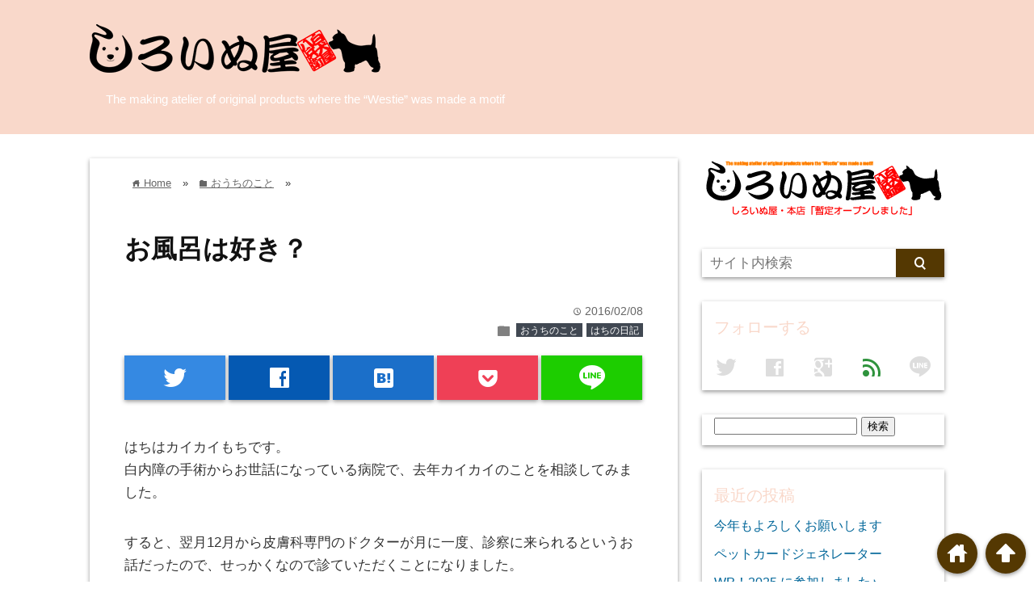

--- FILE ---
content_type: text/html; charset=UTF-8
request_url: https://shiro-inu-westie.com/blog/2016/02/08/%E3%81%8A%E9%A2%A8%E5%91%82%E3%81%AF%E5%A5%BD%E3%81%8D%EF%BC%9F/
body_size: 20750
content:
<!DOCTYPE html>
<html lang="ja">
<head prefix="og: http://ogp.me/ns# fb: http://ogp.me/ns/fb# website: http://ogp.me/ns/blog#">

<meta charset="UTF-8">
<meta name="viewport" content="width= device-width">	

<link rel="shortcut icon" href="http://shiro-inu-westie.com/blog/wp-content/uploads/2015/12/favicon144_2.png" >

<link rel="apple-touch-icon" href="http://shiro-inu-westie.com/blog/wp-content/uploads/2015/12/favicon144.png">

<!-- rss feed -->
<link rel="alternate" type="application/rss+xml" title="しろいぬ屋ブログ RSS Feed" href="https://shiro-inu-westie.com/blog/feed/" />

<!-- IE8以下をhtml5に対応させる -->
<!--[if lt IE 9]>
<script src="http://html5shiv.googlecode.com/svn/trunk/html.js" async></script>
<![endif]-->

<title>お風呂は好き？ | しろいぬ屋ブログしろいぬ屋ブログ</title>

<!-- description、サムネイルurlを取得 -->

<meta name="description" content="はちはカイカイもちです。
白内障の手術からお世話になっている病院で、去年カイカイのことを相談してみました。

すると、翌月12月から皮膚科専門のドクターが月に一度、診察に来られるというお話だった...">

<!-- ogp -->
<meta property="og:title" content="お風呂は好き？ | しろいぬ屋ブログしろいぬ屋ブログ" >
<meta property="og:type" content="blog" />
<meta property="og:description" content="はちはカイカイもちです。
白内障の手術からお世話になっている病院で、去年カイカイのことを相談してみました。

すると、翌月12月から皮膚科専門のドクターが月に一度、診察に来られるというお話だった...">
<meta property="og:url" content="https://shiro-inu-westie.com/blog/2016/02/08/%E3%81%8A%E9%A2%A8%E5%91%82%E3%81%AF%E5%A5%BD%E3%81%8D%EF%BC%9F/" >
<meta property="og:image" content="https://shiro-inu-westie.com/blog/wp-content/uploads/2016/02/DSCF3813-1.jpg" >
<meta property="og:site_name" content="しろいぬ屋ブログ" >
<meta property="fb:app_id" content="" >

<!-- twitter card -->
<meta name="twitter:card" content="summary_large_image">
<meta name="twitter:site" content="https://twitter.com/">

<!-- タグページはnoindex -->


<!-- 分割ページSEO -->


		<!-- All in One SEO 4.8.6 - aioseo.com -->
	<meta name="description" content="はちはカイカイもちです。 白内障の手術からお世話になっている病院で、去年カイカイのことを相談してみました。 す" />
	<meta name="robots" content="max-image-preview:large" />
	<meta name="author" content="mayu"/>
	<link rel="canonical" href="https://shiro-inu-westie.com/blog/2016/02/08/%e3%81%8a%e9%a2%a8%e5%91%82%e3%81%af%e5%a5%bd%e3%81%8d%ef%bc%9f/" />
	<meta name="generator" content="All in One SEO (AIOSEO) 4.8.6" />
		<meta property="og:locale" content="ja_JP" />
		<meta property="og:site_name" content="しろいぬ屋ブログ | The making atelier of original products where the “Westie” was made a motif" />
		<meta property="og:type" content="article" />
		<meta property="og:title" content="お風呂は好き？ | しろいぬ屋ブログ" />
		<meta property="og:description" content="はちはカイカイもちです。 白内障の手術からお世話になっている病院で、去年カイカイのことを相談してみました。 す" />
		<meta property="og:url" content="https://shiro-inu-westie.com/blog/2016/02/08/%e3%81%8a%e9%a2%a8%e5%91%82%e3%81%af%e5%a5%bd%e3%81%8d%ef%bc%9f/" />
		<meta property="article:published_time" content="2016-02-08T07:35:42+00:00" />
		<meta property="article:modified_time" content="2016-09-16T08:18:32+00:00" />
		<meta name="twitter:card" content="summary" />
		<meta name="twitter:title" content="お風呂は好き？ | しろいぬ屋ブログ" />
		<meta name="twitter:description" content="はちはカイカイもちです。 白内障の手術からお世話になっている病院で、去年カイカイのことを相談してみました。 す" />
		<script type="application/ld+json" class="aioseo-schema">
			{"@context":"https:\/\/schema.org","@graph":[{"@type":"Article","@id":"https:\/\/shiro-inu-westie.com\/blog\/2016\/02\/08\/%e3%81%8a%e9%a2%a8%e5%91%82%e3%81%af%e5%a5%bd%e3%81%8d%ef%bc%9f\/#article","name":"\u304a\u98a8\u5442\u306f\u597d\u304d\uff1f | \u3057\u308d\u3044\u306c\u5c4b\u30d6\u30ed\u30b0","headline":"\u304a\u98a8\u5442\u306f\u597d\u304d\uff1f","author":{"@id":"https:\/\/shiro-inu-westie.com\/blog\/author\/mayu\/#author"},"publisher":{"@id":"https:\/\/shiro-inu-westie.com\/blog\/#organization"},"image":{"@type":"ImageObject","url":"https:\/\/shiro-inu-westie.com\/blog\/wp-content\/uploads\/2016\/02\/DSCF3813-1.jpg","width":640,"height":480},"datePublished":"2016-02-08T16:35:42+09:00","dateModified":"2016-09-16T17:18:32+09:00","inLanguage":"ja","commentCount":2,"mainEntityOfPage":{"@id":"https:\/\/shiro-inu-westie.com\/blog\/2016\/02\/08\/%e3%81%8a%e9%a2%a8%e5%91%82%e3%81%af%e5%a5%bd%e3%81%8d%ef%bc%9f\/#webpage"},"isPartOf":{"@id":"https:\/\/shiro-inu-westie.com\/blog\/2016\/02\/08\/%e3%81%8a%e9%a2%a8%e5%91%82%e3%81%af%e5%a5%bd%e3%81%8d%ef%bc%9f\/#webpage"},"articleSection":"\u304a\u3046\u3061\u306e\u3053\u3068, \u306f\u3061\u306e\u65e5\u8a18, \u304a\u98a8\u5442, \u306f\u3061, \u30a6\u30a8\u30b9\u30c6\u30a3, \u30ab\u30a4\u30ab\u30a4"},{"@type":"BreadcrumbList","@id":"https:\/\/shiro-inu-westie.com\/blog\/2016\/02\/08\/%e3%81%8a%e9%a2%a8%e5%91%82%e3%81%af%e5%a5%bd%e3%81%8d%ef%bc%9f\/#breadcrumblist","itemListElement":[{"@type":"ListItem","@id":"https:\/\/shiro-inu-westie.com\/blog#listItem","position":1,"name":"\u30db\u30fc\u30e0","item":"https:\/\/shiro-inu-westie.com\/blog","nextItem":{"@type":"ListItem","@id":"https:\/\/shiro-inu-westie.com\/blog\/category\/%e3%81%af%e3%81%a1%e3%81%ae%e6%97%a5%e8%a8%98\/#listItem","name":"\u306f\u3061\u306e\u65e5\u8a18"}},{"@type":"ListItem","@id":"https:\/\/shiro-inu-westie.com\/blog\/category\/%e3%81%af%e3%81%a1%e3%81%ae%e6%97%a5%e8%a8%98\/#listItem","position":2,"name":"\u306f\u3061\u306e\u65e5\u8a18","item":"https:\/\/shiro-inu-westie.com\/blog\/category\/%e3%81%af%e3%81%a1%e3%81%ae%e6%97%a5%e8%a8%98\/","nextItem":{"@type":"ListItem","@id":"https:\/\/shiro-inu-westie.com\/blog\/2016\/02\/08\/%e3%81%8a%e9%a2%a8%e5%91%82%e3%81%af%e5%a5%bd%e3%81%8d%ef%bc%9f\/#listItem","name":"\u304a\u98a8\u5442\u306f\u597d\u304d\uff1f"},"previousItem":{"@type":"ListItem","@id":"https:\/\/shiro-inu-westie.com\/blog#listItem","name":"\u30db\u30fc\u30e0"}},{"@type":"ListItem","@id":"https:\/\/shiro-inu-westie.com\/blog\/2016\/02\/08\/%e3%81%8a%e9%a2%a8%e5%91%82%e3%81%af%e5%a5%bd%e3%81%8d%ef%bc%9f\/#listItem","position":3,"name":"\u304a\u98a8\u5442\u306f\u597d\u304d\uff1f","previousItem":{"@type":"ListItem","@id":"https:\/\/shiro-inu-westie.com\/blog\/category\/%e3%81%af%e3%81%a1%e3%81%ae%e6%97%a5%e8%a8%98\/#listItem","name":"\u306f\u3061\u306e\u65e5\u8a18"}}]},{"@type":"Organization","@id":"https:\/\/shiro-inu-westie.com\/blog\/#organization","name":"\u3057\u308d\u3044\u306c\u5c4b\u30d6\u30ed\u30b0","description":"The making atelier of original products where the \u201cWestie\u201d was made a motif","url":"https:\/\/shiro-inu-westie.com\/blog\/"},{"@type":"Person","@id":"https:\/\/shiro-inu-westie.com\/blog\/author\/mayu\/#author","url":"https:\/\/shiro-inu-westie.com\/blog\/author\/mayu\/","name":"mayu","image":{"@type":"ImageObject","@id":"https:\/\/shiro-inu-westie.com\/blog\/2016\/02\/08\/%e3%81%8a%e9%a2%a8%e5%91%82%e3%81%af%e5%a5%bd%e3%81%8d%ef%bc%9f\/#authorImage","url":"https:\/\/secure.gravatar.com\/avatar\/5cad7f8ddca708e5e6705e6691ece54e8c0e2f85963a6cdde615674aa2e630bf?s=96&d=mm&r=g","width":96,"height":96,"caption":"mayu"}},{"@type":"WebPage","@id":"https:\/\/shiro-inu-westie.com\/blog\/2016\/02\/08\/%e3%81%8a%e9%a2%a8%e5%91%82%e3%81%af%e5%a5%bd%e3%81%8d%ef%bc%9f\/#webpage","url":"https:\/\/shiro-inu-westie.com\/blog\/2016\/02\/08\/%e3%81%8a%e9%a2%a8%e5%91%82%e3%81%af%e5%a5%bd%e3%81%8d%ef%bc%9f\/","name":"\u304a\u98a8\u5442\u306f\u597d\u304d\uff1f | \u3057\u308d\u3044\u306c\u5c4b\u30d6\u30ed\u30b0","description":"\u306f\u3061\u306f\u30ab\u30a4\u30ab\u30a4\u3082\u3061\u3067\u3059\u3002 \u767d\u5185\u969c\u306e\u624b\u8853\u304b\u3089\u304a\u4e16\u8a71\u306b\u306a\u3063\u3066\u3044\u308b\u75c5\u9662\u3067\u3001\u53bb\u5e74\u30ab\u30a4\u30ab\u30a4\u306e\u3053\u3068\u3092\u76f8\u8ac7\u3057\u3066\u307f\u307e\u3057\u305f\u3002 \u3059","inLanguage":"ja","isPartOf":{"@id":"https:\/\/shiro-inu-westie.com\/blog\/#website"},"breadcrumb":{"@id":"https:\/\/shiro-inu-westie.com\/blog\/2016\/02\/08\/%e3%81%8a%e9%a2%a8%e5%91%82%e3%81%af%e5%a5%bd%e3%81%8d%ef%bc%9f\/#breadcrumblist"},"author":{"@id":"https:\/\/shiro-inu-westie.com\/blog\/author\/mayu\/#author"},"creator":{"@id":"https:\/\/shiro-inu-westie.com\/blog\/author\/mayu\/#author"},"image":{"@type":"ImageObject","url":"https:\/\/shiro-inu-westie.com\/blog\/wp-content\/uploads\/2016\/02\/DSCF3813-1.jpg","@id":"https:\/\/shiro-inu-westie.com\/blog\/2016\/02\/08\/%e3%81%8a%e9%a2%a8%e5%91%82%e3%81%af%e5%a5%bd%e3%81%8d%ef%bc%9f\/#mainImage","width":640,"height":480},"primaryImageOfPage":{"@id":"https:\/\/shiro-inu-westie.com\/blog\/2016\/02\/08\/%e3%81%8a%e9%a2%a8%e5%91%82%e3%81%af%e5%a5%bd%e3%81%8d%ef%bc%9f\/#mainImage"},"datePublished":"2016-02-08T16:35:42+09:00","dateModified":"2016-09-16T17:18:32+09:00"},{"@type":"WebSite","@id":"https:\/\/shiro-inu-westie.com\/blog\/#website","url":"https:\/\/shiro-inu-westie.com\/blog\/","name":"\u3057\u308d\u3044\u306c\u5c4b\u30d6\u30ed\u30b0","description":"The making atelier of original products where the \u201cWestie\u201d was made a motif","inLanguage":"ja","publisher":{"@id":"https:\/\/shiro-inu-westie.com\/blog\/#organization"}}]}
		</script>
		<!-- All in One SEO -->

<link rel="alternate" type="application/rss+xml" title="しろいぬ屋ブログ &raquo; お風呂は好き？ のコメントのフィード" href="https://shiro-inu-westie.com/blog/2016/02/08/%e3%81%8a%e9%a2%a8%e5%91%82%e3%81%af%e5%a5%bd%e3%81%8d%ef%bc%9f/feed/" />
<link rel="alternate" title="oEmbed (JSON)" type="application/json+oembed" href="https://shiro-inu-westie.com/blog/wp-json/oembed/1.0/embed?url=https%3A%2F%2Fshiro-inu-westie.com%2Fblog%2F2016%2F02%2F08%2F%25e3%2581%258a%25e9%25a2%25a8%25e5%2591%2582%25e3%2581%25af%25e5%25a5%25bd%25e3%2581%258d%25ef%25bc%259f%2F" />
<link rel="alternate" title="oEmbed (XML)" type="text/xml+oembed" href="https://shiro-inu-westie.com/blog/wp-json/oembed/1.0/embed?url=https%3A%2F%2Fshiro-inu-westie.com%2Fblog%2F2016%2F02%2F08%2F%25e3%2581%258a%25e9%25a2%25a8%25e5%2591%2582%25e3%2581%25af%25e5%25a5%25bd%25e3%2581%258d%25ef%25bc%259f%2F&#038;format=xml" />
<style id='wp-img-auto-sizes-contain-inline-css' type='text/css'>
img:is([sizes=auto i],[sizes^="auto," i]){contain-intrinsic-size:3000px 1500px}
/*# sourceURL=wp-img-auto-sizes-contain-inline-css */
</style>
<style id='wp-emoji-styles-inline-css' type='text/css'>

	img.wp-smiley, img.emoji {
		display: inline !important;
		border: none !important;
		box-shadow: none !important;
		height: 1em !important;
		width: 1em !important;
		margin: 0 0.07em !important;
		vertical-align: -0.1em !important;
		background: none !important;
		padding: 0 !important;
	}
/*# sourceURL=wp-emoji-styles-inline-css */
</style>
<style id='wp-block-library-inline-css' type='text/css'>
:root{--wp-block-synced-color:#7a00df;--wp-block-synced-color--rgb:122,0,223;--wp-bound-block-color:var(--wp-block-synced-color);--wp-editor-canvas-background:#ddd;--wp-admin-theme-color:#007cba;--wp-admin-theme-color--rgb:0,124,186;--wp-admin-theme-color-darker-10:#006ba1;--wp-admin-theme-color-darker-10--rgb:0,107,160.5;--wp-admin-theme-color-darker-20:#005a87;--wp-admin-theme-color-darker-20--rgb:0,90,135;--wp-admin-border-width-focus:2px}@media (min-resolution:192dpi){:root{--wp-admin-border-width-focus:1.5px}}.wp-element-button{cursor:pointer}:root .has-very-light-gray-background-color{background-color:#eee}:root .has-very-dark-gray-background-color{background-color:#313131}:root .has-very-light-gray-color{color:#eee}:root .has-very-dark-gray-color{color:#313131}:root .has-vivid-green-cyan-to-vivid-cyan-blue-gradient-background{background:linear-gradient(135deg,#00d084,#0693e3)}:root .has-purple-crush-gradient-background{background:linear-gradient(135deg,#34e2e4,#4721fb 50%,#ab1dfe)}:root .has-hazy-dawn-gradient-background{background:linear-gradient(135deg,#faaca8,#dad0ec)}:root .has-subdued-olive-gradient-background{background:linear-gradient(135deg,#fafae1,#67a671)}:root .has-atomic-cream-gradient-background{background:linear-gradient(135deg,#fdd79a,#004a59)}:root .has-nightshade-gradient-background{background:linear-gradient(135deg,#330968,#31cdcf)}:root .has-midnight-gradient-background{background:linear-gradient(135deg,#020381,#2874fc)}:root{--wp--preset--font-size--normal:16px;--wp--preset--font-size--huge:42px}.has-regular-font-size{font-size:1em}.has-larger-font-size{font-size:2.625em}.has-normal-font-size{font-size:var(--wp--preset--font-size--normal)}.has-huge-font-size{font-size:var(--wp--preset--font-size--huge)}.has-text-align-center{text-align:center}.has-text-align-left{text-align:left}.has-text-align-right{text-align:right}.has-fit-text{white-space:nowrap!important}#end-resizable-editor-section{display:none}.aligncenter{clear:both}.items-justified-left{justify-content:flex-start}.items-justified-center{justify-content:center}.items-justified-right{justify-content:flex-end}.items-justified-space-between{justify-content:space-between}.screen-reader-text{border:0;clip-path:inset(50%);height:1px;margin:-1px;overflow:hidden;padding:0;position:absolute;width:1px;word-wrap:normal!important}.screen-reader-text:focus{background-color:#ddd;clip-path:none;color:#444;display:block;font-size:1em;height:auto;left:5px;line-height:normal;padding:15px 23px 14px;text-decoration:none;top:5px;width:auto;z-index:100000}html :where(.has-border-color){border-style:solid}html :where([style*=border-top-color]){border-top-style:solid}html :where([style*=border-right-color]){border-right-style:solid}html :where([style*=border-bottom-color]){border-bottom-style:solid}html :where([style*=border-left-color]){border-left-style:solid}html :where([style*=border-width]){border-style:solid}html :where([style*=border-top-width]){border-top-style:solid}html :where([style*=border-right-width]){border-right-style:solid}html :where([style*=border-bottom-width]){border-bottom-style:solid}html :where([style*=border-left-width]){border-left-style:solid}html :where(img[class*=wp-image-]){height:auto;max-width:100%}:where(figure){margin:0 0 1em}html :where(.is-position-sticky){--wp-admin--admin-bar--position-offset:var(--wp-admin--admin-bar--height,0px)}@media screen and (max-width:600px){html :where(.is-position-sticky){--wp-admin--admin-bar--position-offset:0px}}

/*# sourceURL=wp-block-library-inline-css */
</style><style id='global-styles-inline-css' type='text/css'>
:root{--wp--preset--aspect-ratio--square: 1;--wp--preset--aspect-ratio--4-3: 4/3;--wp--preset--aspect-ratio--3-4: 3/4;--wp--preset--aspect-ratio--3-2: 3/2;--wp--preset--aspect-ratio--2-3: 2/3;--wp--preset--aspect-ratio--16-9: 16/9;--wp--preset--aspect-ratio--9-16: 9/16;--wp--preset--color--black: #000000;--wp--preset--color--cyan-bluish-gray: #abb8c3;--wp--preset--color--white: #ffffff;--wp--preset--color--pale-pink: #f78da7;--wp--preset--color--vivid-red: #cf2e2e;--wp--preset--color--luminous-vivid-orange: #ff6900;--wp--preset--color--luminous-vivid-amber: #fcb900;--wp--preset--color--light-green-cyan: #7bdcb5;--wp--preset--color--vivid-green-cyan: #00d084;--wp--preset--color--pale-cyan-blue: #8ed1fc;--wp--preset--color--vivid-cyan-blue: #0693e3;--wp--preset--color--vivid-purple: #9b51e0;--wp--preset--gradient--vivid-cyan-blue-to-vivid-purple: linear-gradient(135deg,rgb(6,147,227) 0%,rgb(155,81,224) 100%);--wp--preset--gradient--light-green-cyan-to-vivid-green-cyan: linear-gradient(135deg,rgb(122,220,180) 0%,rgb(0,208,130) 100%);--wp--preset--gradient--luminous-vivid-amber-to-luminous-vivid-orange: linear-gradient(135deg,rgb(252,185,0) 0%,rgb(255,105,0) 100%);--wp--preset--gradient--luminous-vivid-orange-to-vivid-red: linear-gradient(135deg,rgb(255,105,0) 0%,rgb(207,46,46) 100%);--wp--preset--gradient--very-light-gray-to-cyan-bluish-gray: linear-gradient(135deg,rgb(238,238,238) 0%,rgb(169,184,195) 100%);--wp--preset--gradient--cool-to-warm-spectrum: linear-gradient(135deg,rgb(74,234,220) 0%,rgb(151,120,209) 20%,rgb(207,42,186) 40%,rgb(238,44,130) 60%,rgb(251,105,98) 80%,rgb(254,248,76) 100%);--wp--preset--gradient--blush-light-purple: linear-gradient(135deg,rgb(255,206,236) 0%,rgb(152,150,240) 100%);--wp--preset--gradient--blush-bordeaux: linear-gradient(135deg,rgb(254,205,165) 0%,rgb(254,45,45) 50%,rgb(107,0,62) 100%);--wp--preset--gradient--luminous-dusk: linear-gradient(135deg,rgb(255,203,112) 0%,rgb(199,81,192) 50%,rgb(65,88,208) 100%);--wp--preset--gradient--pale-ocean: linear-gradient(135deg,rgb(255,245,203) 0%,rgb(182,227,212) 50%,rgb(51,167,181) 100%);--wp--preset--gradient--electric-grass: linear-gradient(135deg,rgb(202,248,128) 0%,rgb(113,206,126) 100%);--wp--preset--gradient--midnight: linear-gradient(135deg,rgb(2,3,129) 0%,rgb(40,116,252) 100%);--wp--preset--font-size--small: 13px;--wp--preset--font-size--medium: 20px;--wp--preset--font-size--large: 36px;--wp--preset--font-size--x-large: 42px;--wp--preset--spacing--20: 0.44rem;--wp--preset--spacing--30: 0.67rem;--wp--preset--spacing--40: 1rem;--wp--preset--spacing--50: 1.5rem;--wp--preset--spacing--60: 2.25rem;--wp--preset--spacing--70: 3.38rem;--wp--preset--spacing--80: 5.06rem;--wp--preset--shadow--natural: 6px 6px 9px rgba(0, 0, 0, 0.2);--wp--preset--shadow--deep: 12px 12px 50px rgba(0, 0, 0, 0.4);--wp--preset--shadow--sharp: 6px 6px 0px rgba(0, 0, 0, 0.2);--wp--preset--shadow--outlined: 6px 6px 0px -3px rgb(255, 255, 255), 6px 6px rgb(0, 0, 0);--wp--preset--shadow--crisp: 6px 6px 0px rgb(0, 0, 0);}:where(.is-layout-flex){gap: 0.5em;}:where(.is-layout-grid){gap: 0.5em;}body .is-layout-flex{display: flex;}.is-layout-flex{flex-wrap: wrap;align-items: center;}.is-layout-flex > :is(*, div){margin: 0;}body .is-layout-grid{display: grid;}.is-layout-grid > :is(*, div){margin: 0;}:where(.wp-block-columns.is-layout-flex){gap: 2em;}:where(.wp-block-columns.is-layout-grid){gap: 2em;}:where(.wp-block-post-template.is-layout-flex){gap: 1.25em;}:where(.wp-block-post-template.is-layout-grid){gap: 1.25em;}.has-black-color{color: var(--wp--preset--color--black) !important;}.has-cyan-bluish-gray-color{color: var(--wp--preset--color--cyan-bluish-gray) !important;}.has-white-color{color: var(--wp--preset--color--white) !important;}.has-pale-pink-color{color: var(--wp--preset--color--pale-pink) !important;}.has-vivid-red-color{color: var(--wp--preset--color--vivid-red) !important;}.has-luminous-vivid-orange-color{color: var(--wp--preset--color--luminous-vivid-orange) !important;}.has-luminous-vivid-amber-color{color: var(--wp--preset--color--luminous-vivid-amber) !important;}.has-light-green-cyan-color{color: var(--wp--preset--color--light-green-cyan) !important;}.has-vivid-green-cyan-color{color: var(--wp--preset--color--vivid-green-cyan) !important;}.has-pale-cyan-blue-color{color: var(--wp--preset--color--pale-cyan-blue) !important;}.has-vivid-cyan-blue-color{color: var(--wp--preset--color--vivid-cyan-blue) !important;}.has-vivid-purple-color{color: var(--wp--preset--color--vivid-purple) !important;}.has-black-background-color{background-color: var(--wp--preset--color--black) !important;}.has-cyan-bluish-gray-background-color{background-color: var(--wp--preset--color--cyan-bluish-gray) !important;}.has-white-background-color{background-color: var(--wp--preset--color--white) !important;}.has-pale-pink-background-color{background-color: var(--wp--preset--color--pale-pink) !important;}.has-vivid-red-background-color{background-color: var(--wp--preset--color--vivid-red) !important;}.has-luminous-vivid-orange-background-color{background-color: var(--wp--preset--color--luminous-vivid-orange) !important;}.has-luminous-vivid-amber-background-color{background-color: var(--wp--preset--color--luminous-vivid-amber) !important;}.has-light-green-cyan-background-color{background-color: var(--wp--preset--color--light-green-cyan) !important;}.has-vivid-green-cyan-background-color{background-color: var(--wp--preset--color--vivid-green-cyan) !important;}.has-pale-cyan-blue-background-color{background-color: var(--wp--preset--color--pale-cyan-blue) !important;}.has-vivid-cyan-blue-background-color{background-color: var(--wp--preset--color--vivid-cyan-blue) !important;}.has-vivid-purple-background-color{background-color: var(--wp--preset--color--vivid-purple) !important;}.has-black-border-color{border-color: var(--wp--preset--color--black) !important;}.has-cyan-bluish-gray-border-color{border-color: var(--wp--preset--color--cyan-bluish-gray) !important;}.has-white-border-color{border-color: var(--wp--preset--color--white) !important;}.has-pale-pink-border-color{border-color: var(--wp--preset--color--pale-pink) !important;}.has-vivid-red-border-color{border-color: var(--wp--preset--color--vivid-red) !important;}.has-luminous-vivid-orange-border-color{border-color: var(--wp--preset--color--luminous-vivid-orange) !important;}.has-luminous-vivid-amber-border-color{border-color: var(--wp--preset--color--luminous-vivid-amber) !important;}.has-light-green-cyan-border-color{border-color: var(--wp--preset--color--light-green-cyan) !important;}.has-vivid-green-cyan-border-color{border-color: var(--wp--preset--color--vivid-green-cyan) !important;}.has-pale-cyan-blue-border-color{border-color: var(--wp--preset--color--pale-cyan-blue) !important;}.has-vivid-cyan-blue-border-color{border-color: var(--wp--preset--color--vivid-cyan-blue) !important;}.has-vivid-purple-border-color{border-color: var(--wp--preset--color--vivid-purple) !important;}.has-vivid-cyan-blue-to-vivid-purple-gradient-background{background: var(--wp--preset--gradient--vivid-cyan-blue-to-vivid-purple) !important;}.has-light-green-cyan-to-vivid-green-cyan-gradient-background{background: var(--wp--preset--gradient--light-green-cyan-to-vivid-green-cyan) !important;}.has-luminous-vivid-amber-to-luminous-vivid-orange-gradient-background{background: var(--wp--preset--gradient--luminous-vivid-amber-to-luminous-vivid-orange) !important;}.has-luminous-vivid-orange-to-vivid-red-gradient-background{background: var(--wp--preset--gradient--luminous-vivid-orange-to-vivid-red) !important;}.has-very-light-gray-to-cyan-bluish-gray-gradient-background{background: var(--wp--preset--gradient--very-light-gray-to-cyan-bluish-gray) !important;}.has-cool-to-warm-spectrum-gradient-background{background: var(--wp--preset--gradient--cool-to-warm-spectrum) !important;}.has-blush-light-purple-gradient-background{background: var(--wp--preset--gradient--blush-light-purple) !important;}.has-blush-bordeaux-gradient-background{background: var(--wp--preset--gradient--blush-bordeaux) !important;}.has-luminous-dusk-gradient-background{background: var(--wp--preset--gradient--luminous-dusk) !important;}.has-pale-ocean-gradient-background{background: var(--wp--preset--gradient--pale-ocean) !important;}.has-electric-grass-gradient-background{background: var(--wp--preset--gradient--electric-grass) !important;}.has-midnight-gradient-background{background: var(--wp--preset--gradient--midnight) !important;}.has-small-font-size{font-size: var(--wp--preset--font-size--small) !important;}.has-medium-font-size{font-size: var(--wp--preset--font-size--medium) !important;}.has-large-font-size{font-size: var(--wp--preset--font-size--large) !important;}.has-x-large-font-size{font-size: var(--wp--preset--font-size--x-large) !important;}
/*# sourceURL=global-styles-inline-css */
</style>

<style id='classic-theme-styles-inline-css' type='text/css'>
/*! This file is auto-generated */
.wp-block-button__link{color:#fff;background-color:#32373c;border-radius:9999px;box-shadow:none;text-decoration:none;padding:calc(.667em + 2px) calc(1.333em + 2px);font-size:1.125em}.wp-block-file__button{background:#32373c;color:#fff;text-decoration:none}
/*# sourceURL=/wp-includes/css/classic-themes.min.css */
</style>
<link rel='stylesheet' id='toc-screen-css' href='https://shiro-inu-westie.com/blog/wp-content/plugins/table-of-contents-plus/screen.min.css?ver=2411.1' type='text/css' media='all' />
<link rel='stylesheet' id='style-css' href='https://shiro-inu-westie.com/blog/wp-content/themes/wp_material/style.css?ver=6.9' type='text/css' media='all' />
<link rel='stylesheet' id='wp-pagenavi-css' href='https://shiro-inu-westie.com/blog/wp-content/plugins/wp-pagenavi/pagenavi-css.css?ver=2.70' type='text/css' media='all' />
<script type="text/javascript" src="https://shiro-inu-westie.com/blog/wp-includes/js/jquery/jquery.min.js?ver=3.7.1" id="jquery-core-js"></script>
<script type="text/javascript" src="https://shiro-inu-westie.com/blog/wp-includes/js/jquery/jquery-migrate.min.js?ver=3.4.1" id="jquery-migrate-js"></script>
<link rel="https://api.w.org/" href="https://shiro-inu-westie.com/blog/wp-json/" /><link rel="alternate" title="JSON" type="application/json" href="https://shiro-inu-westie.com/blog/wp-json/wp/v2/posts/197" /><link rel="EditURI" type="application/rsd+xml" title="RSD" href="https://shiro-inu-westie.com/blog/xmlrpc.php?rsd" />
<meta name="generator" content="WordPress 6.9" />
<link rel='shortlink' href='https://shiro-inu-westie.com/blog/?p=197' />
<script>
  (function(i,s,o,g,r,a,m){i['GoogleAnalyticsObject']=r;i[r]=i[r]||function(){
  (i[r].q=i[r].q||[]).push(arguments)},i[r].l=1*new Date();a=s.createElement(o),
  m=s.getElementsByTagName(o)[0];a.async=1;a.src=g;m.parentNode.insertBefore(a,m)
  })(window,document,'script','//www.google-analytics.com/analytics.js','ga');

  ga('create', 'UA-71302833-1', 'auto');
  ga('send', 'pageview');

</script>	<style>
	.main-color-background,
	.content h2{background-color: #f9d8ca;}
	.main-color-font{color: #f9d8ca;}
	.site-title, .site-title a, .site-desc, .content h2, .more-link, .min-more-link, .go-comment-arrow{color: #ffffff;}
	.content h3{border-bottom: 3px solid #f9d8ca;}
	.content h4{border-left: 8px solid #f9d8ca;}
	.content h5{border-left: 3px solid #f9d8ca}
	.share, .comments-header{border-bottom: 2px solid #f9d8ca;}
	.sub-color-background{background-color: #543802;}

	.no-thumbnail p:hover,
	.post-title a:hover,
	.bread ul li a:hover,
	.site-title a:hover,
	.kanren-post-name a:hover,
	.same-tag a:hover,
	.same-category a:hover,
	.side .box a:hover,
	.footer a:hover{color: #ea3382;}

	.nav-inner ul li a:hover,
	.cat-link a:hover,
	.more-link:hover,
	.min-more-link:hover,
	.pagenavi .current,
	.pagenavi a:hover,
	.com-nav a:hover,
	.go-comment-arrow:hover,
	.search-submit:hover,
	.move-button:hover{background-color: #ea3382;}
	.no-thumbnail{height: 180px;}
	.thumb-box{max-height: 180px;}
		.follow-icon{width: 20%;}
	</style>
<style type="text/css">.recentcomments a{display:inline !important;padding:0 !important;margin:0 !important;}</style><style type="text/css" id="custom-background-css">
body.custom-background { background-color: #ffffff; }
</style>
	</head>


<body class="wp-singular post-template-default single single-post postid-197 single-format-standard custom-background wp-theme-wp_material">
<div class="header main-color-background">
<div class="header-inner">

			<p><a href="https://shiro-inu-westie.com/blog"><img class='header-img' src='https://shiro-inu-westie.com/blog/wp-content/uploads/2016/09/Shiroinu-ya2-360px.png' alt='しろいぬ屋ブログ'></a></p>
	
<p class="site-desc">The making atelier of original products where the “Westie” was made a motif</p></div><!-- .header-inner -->
</div><!-- .header -->
<nav class="sub-color-background">
<div class="nav-inner">
<p class="menu-mobile">MENU</p>
</div>
</nav>
<div class="main-side">
<div class="main"><div class="box content-box">
	<div class="content-header">
		<div class="bread" itemscope itemtype="http://data-vocabulary.org/Breadcrumb">
<ul>
	<li>
		<a href="https://shiro-inu-westie.com/blog" itemprop="url"><span itemprop="title"><span class="lsf">home </span>Home</span></a>
	</li>

								&raquo;
			<li>
				<a href="https://shiro-inu-westie.com/blog/category/%e3%81%8a%e3%81%86%e3%81%a1%e3%81%ae%e3%81%93%e3%81%a8/" itemprop="url">
				<span class="lsf">folder </span><span itemprop="title">おうちのこと</span>
				</a>
			</li>
				&raquo;
	</ul>
</div><!-- .bread -->
		<h1 class="title">お風呂は好き？</h1>
		<p class="up-date"><span class="lsf">time </span>2016/02/08</p>
		<p class="cat-link"><span class="lsf cat-folder">folder </span><a href="https://shiro-inu-westie.com/blog/category/%e3%81%8a%e3%81%86%e3%81%a1%e3%81%ae%e3%81%93%e3%81%a8/" rel="category tag">おうちのこと</a> <a href="https://shiro-inu-westie.com/blog/category/%e3%81%af%e3%81%a1%e3%81%ae%e6%97%a5%e8%a8%98/" rel="category tag">はちの日記</a></p>
	</div><!-- content-header -->

	



<div class="share-buttons">

<!-- twitter -->
<div class="share-count-button">
<a class="no-deco" target="_blank" href="https://twitter.com/intent/tweet?url=https%3A%2F%2Fshiro-inu-westie.com%2Fblog%2F2016%2F02%2F08%2F%25E3%2581%258A%25E9%25A2%25A8%25E5%2591%2582%25E3%2581%25AF%25E5%25A5%25BD%25E3%2581%258D%25EF%25BC%259F%2F&text=%E3%81%8A%E9%A2%A8%E5%91%82%E3%81%AF%E5%A5%BD%E3%81%8D%EF%BC%9F+%7C+%E3%81%97%E3%82%8D%E3%81%84%E3%81%AC%E5%B1%8B%E3%83%96%E3%83%AD%E3%82%B0%E3%81%97%E3%82%8D%E3%81%84%E3%81%AC%E5%B1%8B%E3%83%96%E3%83%AD%E3%82%B0">
<p class="share-button twitter lsf" style="line-height:55px; font-size:2.2em;">twitter</p>
</a>
</div>

<!-- facebook -->
<div class="share-count-button">
<a class="no-deco" target="_blank" href="https://www.facebook.com/sharer/sharer.php?u=https%3A%2F%2Fshiro-inu-westie.com%2Fblog%2F2016%2F02%2F08%2F%25E3%2581%258A%25E9%25A2%25A8%25E5%2591%2582%25E3%2581%25AF%25E5%25A5%25BD%25E3%2581%258D%25EF%25BC%259F%2F&t=%E3%81%8A%E9%A2%A8%E5%91%82%E3%81%AF%E5%A5%BD%E3%81%8D%EF%BC%9F+%7C+%E3%81%97%E3%82%8D%E3%81%84%E3%81%AC%E5%B1%8B%E3%83%96%E3%83%AD%E3%82%B0%E3%81%97%E3%82%8D%E3%81%84%E3%81%AC%E5%B1%8B%E3%83%96%E3%83%AD%E3%82%B0">
<p class="share-button facebook lsf" style="line-height:55px; font-size:2.2em;">facebook</p>
</a>
</div>

<!-- hatebu -->
<div class="share-count-button">
<a class="no-deco" target="_blank" href="http://b.hatena.ne.jp/add?mode=confirm&url=https%3A%2F%2Fshiro-inu-westie.com%2Fblog%2F2016%2F02%2F08%2F%25E3%2581%258A%25E9%25A2%25A8%25E5%2591%2582%25E3%2581%25AF%25E5%25A5%25BD%25E3%2581%258D%25EF%25BC%259F%2F&title=%E3%81%8A%E9%A2%A8%E5%91%82%E3%81%AF%E5%A5%BD%E3%81%8D%EF%BC%9F+%7C+%E3%81%97%E3%82%8D%E3%81%84%E3%81%AC%E5%B1%8B%E3%83%96%E3%83%AD%E3%82%B0%E3%81%97%E3%82%8D%E3%81%84%E3%81%AC%E5%B1%8B%E3%83%96%E3%83%AD%E3%82%B0">
<p class="share-button hatebu lsf" style="line-height:55px; font-size:2.2em;">hatenabookmark</p>
</a>
</div>

<!-- pocket -->
<div class="share-count-button">
<a class="no-deco" target="_blank" href="http://getpocket.com/edit?url=https%3A%2F%2Fshiro-inu-westie.com%2Fblog%2F2016%2F02%2F08%2F%25E3%2581%258A%25E9%25A2%25A8%25E5%2591%2582%25E3%2581%25AF%25E5%25A5%25BD%25E3%2581%258D%25EF%25BC%259F%2F&title=%E3%81%8A%E9%A2%A8%E5%91%82%E3%81%AF%E5%A5%BD%E3%81%8D%EF%BC%9F+%7C+%E3%81%97%E3%82%8D%E3%81%84%E3%81%AC%E5%B1%8B%E3%83%96%E3%83%AD%E3%82%B0%E3%81%97%E3%82%8D%E3%81%84%E3%81%AC%E5%B1%8B%E3%83%96%E3%83%AD%E3%82%B0">
<p class="share-button pocket" style="line-height:55px; font-size:2.2em;"><span class="icon-pocket"></span></p>
</a>
</div>


<div class="share-count-button">
<a class="no-deco" target="_blank" href="http://line.me/R/msg/text/?%E3%81%8A%E9%A2%A8%E5%91%82%E3%81%AF%E5%A5%BD%E3%81%8D%EF%BC%9F+%7C+%E3%81%97%E3%82%8D%E3%81%84%E3%81%AC%E5%B1%8B%E3%83%96%E3%83%AD%E3%82%B0%E3%81%97%E3%82%8D%E3%81%84%E3%81%AC%E5%B1%8B%E3%83%96%E3%83%AD%E3%82%B0 https%3A%2F%2Fshiro-inu-westie.com%2Fblog%2F2016%2F02%2F08%2F%25E3%2581%258A%25E9%25A2%25A8%25E5%2591%2582%25E3%2581%25AF%25E5%25A5%25BD%25E3%2581%258D%25EF%25BC%259F%2F">
<p class="share-button lsf line">line</p>
</a>
</div>
</div><!-- .share-buttons -->
	<div class="content">
				<p>はちはカイカイもちです。<br />
白内障の手術からお世話になっている病院で、去年カイカイのことを相談してみました。</p>
<p>すると、翌月12月から皮膚科専門のドクターが月に一度、診察に来られるというお話だったので、せっかくなので診ていただくことになりました。</p>
<p>診察を予約していた12月、皮膚科の先生は、はちの皮膚を見て「これはかゆそうですねぇ。」と、見た目で分かるのかな？と思ったら、正常だと思っていたピンク色の肌なのですが、皮膚に赤みが強く出るのはかゆい状態ですよとのことでした。たしかにその日はいつもより血色がいい感じで、赤みが強く感じました。</p>
<p>血液検査で何のアレルギーかを調べてみるとか、羽毛布団を使わないようにするとか、食事を一旦すべて切り替えておやつも無しにするとかいろんな方法があるけれど、とりあえずシャンプーを変えて様子を見る事になりました。</p>
<p>先生の指示ではシャンプーは週に2回。<br />
いつも10日から2週間おきだったので、それまでに比べると3倍の頻度です。</p>
<p>うーん。はちもシャンプーする私もちょっとストレスかな？　とは思いましたが、それでカイカイがおさまってくれるのなら、とりあえず試してみなくては！</p>
<p>診察していただいた日にはシャンプーは病院になく、その1週間後に入荷したということで、受け取りに行きました。<br />
シャンプーとコンディショナーのようなもののほかに、なんとクレンジングもセットでした(^_^;)</p>
<p>さてさて、当事者のはちですが、1年くらい前まではいつも脱衣所に入った時点で逃げ出そうと必死で洗面所のドアをガリガリしていましたが、最近は意外とお風呂が嫌じゃなくなってきたようです。<br />
いつも私がお風呂に入るときにワンコ用バスタブを用意して、はちも一緒の時間に入るようにしています。</p>
<p>お風呂のドアの前で待ってます。<a href="http://shiro-inu-westie.com/blog/wp-content/uploads/2016/02/DSCF3813-1.jpg" rel="attachment wp-att-198"><img fetchpriority="high" decoding="async" class="alignnone size-full wp-image-198" src="http://shiro-inu-westie.com/blog/wp-content/uploads/2016/02/DSCF3813-1.jpg" alt="DSCF3813-1" width="640" height="480" srcset="https://shiro-inu-westie.com/blog/wp-content/uploads/2016/02/DSCF3813-1.jpg 640w, https://shiro-inu-westie.com/blog/wp-content/uploads/2016/02/DSCF3813-1-300x225.jpg 300w" sizes="(max-width: 640px) 100vw, 640px" /></a></p>
<p>ドアを開けてやると、自ら入っていきます。<a href="http://shiro-inu-westie.com/blog/wp-content/uploads/2016/02/DSCF3814-1-1.jpg" rel="attachment wp-att-204"><img decoding="async" class="alignnone size-full wp-image-204" src="http://shiro-inu-westie.com/blog/wp-content/uploads/2016/02/DSCF3814-1-1.jpg" alt="DSCF3814-1" width="640" height="480" srcset="https://shiro-inu-westie.com/blog/wp-content/uploads/2016/02/DSCF3814-1-1.jpg 640w, https://shiro-inu-westie.com/blog/wp-content/uploads/2016/02/DSCF3814-1-1-300x225.jpg 300w" sizes="(max-width: 640px) 100vw, 640px" /></a></p>
<p>振り向いて、私が入ってくるのを待ってます。<a href="http://shiro-inu-westie.com/blog/wp-content/uploads/2016/02/DSCF3816-1.jpg" rel="attachment wp-att-200"><img decoding="async" class="alignnone size-full wp-image-200" src="http://shiro-inu-westie.com/blog/wp-content/uploads/2016/02/DSCF3816-1.jpg" alt="DSCF3816-1" width="640" height="480" srcset="https://shiro-inu-westie.com/blog/wp-content/uploads/2016/02/DSCF3816-1.jpg 640w, https://shiro-inu-westie.com/blog/wp-content/uploads/2016/02/DSCF3816-1-300x225.jpg 300w" sizes="(max-width: 640px) 100vw, 640px" /></a></p>
<p>逃げ出さないだけでも、とてもありがたいのです。</p>
<p>&nbsp;</p>
<p>しろいぬ屋　mayu</p>
<p>&nbsp;</p>
		<div class="clear"></div>
	</div><!-- .content -->


<h2 class="share">シェアする</h2>




<div class="share-buttons">

<!-- twitter -->
<div class="share-count-button">
<a class="no-deco" target="_blank" href="https://twitter.com/intent/tweet?url=https%3A%2F%2Fshiro-inu-westie.com%2Fblog%2F2016%2F02%2F08%2F%25E3%2581%258A%25E9%25A2%25A8%25E5%2591%2582%25E3%2581%25AF%25E5%25A5%25BD%25E3%2581%258D%25EF%25BC%259F%2F&text=%E3%81%8A%E9%A2%A8%E5%91%82%E3%81%AF%E5%A5%BD%E3%81%8D%EF%BC%9F+%7C+%E3%81%97%E3%82%8D%E3%81%84%E3%81%AC%E5%B1%8B%E3%83%96%E3%83%AD%E3%82%B0%E3%81%97%E3%82%8D%E3%81%84%E3%81%AC%E5%B1%8B%E3%83%96%E3%83%AD%E3%82%B0">
<p class="share-button twitter lsf" style="line-height:55px; font-size:2.2em;">twitter</p>
</a>
</div>

<!-- facebook -->
<div class="share-count-button">
<a class="no-deco" target="_blank" href="https://www.facebook.com/sharer/sharer.php?u=https%3A%2F%2Fshiro-inu-westie.com%2Fblog%2F2016%2F02%2F08%2F%25E3%2581%258A%25E9%25A2%25A8%25E5%2591%2582%25E3%2581%25AF%25E5%25A5%25BD%25E3%2581%258D%25EF%25BC%259F%2F&t=%E3%81%8A%E9%A2%A8%E5%91%82%E3%81%AF%E5%A5%BD%E3%81%8D%EF%BC%9F+%7C+%E3%81%97%E3%82%8D%E3%81%84%E3%81%AC%E5%B1%8B%E3%83%96%E3%83%AD%E3%82%B0%E3%81%97%E3%82%8D%E3%81%84%E3%81%AC%E5%B1%8B%E3%83%96%E3%83%AD%E3%82%B0">
<p class="share-button facebook lsf" style="line-height:55px; font-size:2.2em;">facebook</p>
</a>
</div>

<!-- hatebu -->
<div class="share-count-button">
<a class="no-deco" target="_blank" href="http://b.hatena.ne.jp/add?mode=confirm&url=https%3A%2F%2Fshiro-inu-westie.com%2Fblog%2F2016%2F02%2F08%2F%25E3%2581%258A%25E9%25A2%25A8%25E5%2591%2582%25E3%2581%25AF%25E5%25A5%25BD%25E3%2581%258D%25EF%25BC%259F%2F&title=%E3%81%8A%E9%A2%A8%E5%91%82%E3%81%AF%E5%A5%BD%E3%81%8D%EF%BC%9F+%7C+%E3%81%97%E3%82%8D%E3%81%84%E3%81%AC%E5%B1%8B%E3%83%96%E3%83%AD%E3%82%B0%E3%81%97%E3%82%8D%E3%81%84%E3%81%AC%E5%B1%8B%E3%83%96%E3%83%AD%E3%82%B0">
<p class="share-button hatebu lsf" style="line-height:55px; font-size:2.2em;">hatenabookmark</p>
</a>
</div>

<!-- pocket -->
<div class="share-count-button">
<a class="no-deco" target="_blank" href="http://getpocket.com/edit?url=https%3A%2F%2Fshiro-inu-westie.com%2Fblog%2F2016%2F02%2F08%2F%25E3%2581%258A%25E9%25A2%25A8%25E5%2591%2582%25E3%2581%25AF%25E5%25A5%25BD%25E3%2581%258D%25EF%25BC%259F%2F&title=%E3%81%8A%E9%A2%A8%E5%91%82%E3%81%AF%E5%A5%BD%E3%81%8D%EF%BC%9F+%7C+%E3%81%97%E3%82%8D%E3%81%84%E3%81%AC%E5%B1%8B%E3%83%96%E3%83%AD%E3%82%B0%E3%81%97%E3%82%8D%E3%81%84%E3%81%AC%E5%B1%8B%E3%83%96%E3%83%AD%E3%82%B0">
<p class="share-button pocket" style="line-height:55px; font-size:2.2em;"><span class="icon-pocket"></span></p>
</a>
</div>


<div class="share-count-button">
<a class="no-deco" target="_blank" href="http://line.me/R/msg/text/?%E3%81%8A%E9%A2%A8%E5%91%82%E3%81%AF%E5%A5%BD%E3%81%8D%EF%BC%9F+%7C+%E3%81%97%E3%82%8D%E3%81%84%E3%81%AC%E5%B1%8B%E3%83%96%E3%83%AD%E3%82%B0%E3%81%97%E3%82%8D%E3%81%84%E3%81%AC%E5%B1%8B%E3%83%96%E3%83%AD%E3%82%B0 https%3A%2F%2Fshiro-inu-westie.com%2Fblog%2F2016%2F02%2F08%2F%25E3%2581%258A%25E9%25A2%25A8%25E5%2591%2582%25E3%2581%25AF%25E5%25A5%25BD%25E3%2581%258D%25EF%25BC%259F%2F">
<p class="share-button lsf line">line</p>
</a>
</div>
</div><!-- .share-buttons -->
<!-- 記事下プロフィール欄 -->

<div id="comments">
	<h2 class="comments-header">コメント</h2>
	<ul>
		<li class="compost" id="comment-4">
	<div class="combody">
		<p>はち君。頑張れ～<br />
カイカイが少しでも良くなるといいですね。<br />
週2回のお風呂は大変ですね。</p>
<p>はち君用のお風呂。可愛いですね。<br />
そんな可愛いものがあるんですね。</p>
	</div><!-- .combody -->
	<p class="cominfo">
		by まっちゃん 2016年2月15日  12:43 PM	</p>
</li>
</li><!-- #comment-## -->
<li class="compost" id="comment-5">
	<div class="combody">
		<p>まっちゃんさん<br />
1年ほど前まではシャワーだけだったんですが、こっちまでびしょびしょに濡れて冬場は寒いし、それならいっそのこと一緒に入っちゃえ〜！となりました。<br />
とはいえ、人間用のお風呂じゃはちは溺れてしまうので、わんこ用お風呂使ってます♪<br />
本当はシャワーヘッドをとめておく部品もついていたようなのですが、うーん・・・見当たらない(^_^;<br />
ムグくんはお風呂好きですか〜？</p>
	</div><!-- .combody -->
	<p class="cominfo">
		by mayu 2016年2月16日  12:25 PM	</p>
</li>
</li><!-- #comment-## -->
	</ul>
	
	



	<div id="respond" class="comment-respond">
		<h3 id="reply-title" class="comment-reply-title"><p class="go-comment-arrow lsf main-color-background">down</p>コメントする <small><a rel="nofollow" id="cancel-comment-reply-link" href="/blog/2016/02/08/%E3%81%8A%E9%A2%A8%E5%91%82%E3%81%AF%E5%A5%BD%E3%81%8D%EF%BC%9F/#respond" style="display:none;">コメントをキャンセル</a></small></h3><form action="https://shiro-inu-westie.com/blog/wp-comments-post.php" method="post" id="commentform" class="comment-form"><p class="comment-form-comment"><label for="comment">コメント <span class="required">※</span></label> <textarea id="comment" name="comment" cols="45" rows="8" maxlength="65525" required="required"></textarea></p><p class="input-info"><label for="author">Name<span class="required">*</span></label> <br /><input id="author" name="author" type="text" value="" size="30" aria-required='true' /></p>
<p class="input-info"><label for="email">Email<span class="required">*</span>（公開されません）</label> <br /><input id="email" name="email" type="text" value="" size="30" aria-required='true' /></p>
<p class="input-info"><label for="url">Website</label><br /><input id="url" name="url" type="text" value="" size="30" /></p>
<p class="comment-form-cookies-consent"><input id="wp-comment-cookies-consent" name="wp-comment-cookies-consent" type="checkbox" value="yes" /> <label for="wp-comment-cookies-consent">次回のコメントで使用するためブラウザーに自分の名前、メールアドレス、サイトを保存する。</label></p>
<p class="form-submit"><input name="submit" type="submit" id="submit" class="submit" value="コメントを送信" /> <input type='hidden' name='comment_post_ID' value='197' id='comment_post_ID' />
<input type='hidden' name='comment_parent' id='comment_parent' value='0' />
</p><p style="display: none;"><input type="hidden" id="akismet_comment_nonce" name="akismet_comment_nonce" value="f6d59c872e" /></p><p style="display: none !important;" class="akismet-fields-container" data-prefix="ak_"><label>&#916;<textarea name="ak_hp_textarea" cols="45" rows="8" maxlength="100"></textarea></label><input type="hidden" id="ak_js_1" name="ak_js" value="102"/><script>document.getElementById( "ak_js_1" ).setAttribute( "value", ( new Date() ).getTime() );</script></p></form>	</div><!-- #respond -->
	

</div><!-- #comments -->
<div class="space"></div>

<!--同タグ・同カテゴリー記事を出力-->
		<div class="kanren">
		<h3 class="tag-header">関連記事</h3>
					<ul>
						<li class="same-tag-post">
				<div class="thumb-box">
									<a href="https://shiro-inu-westie.com/blog/2017/10/20/%e3%82%a6%e3%82%a8%e3%82%b9%e3%83%86%e3%82%a3%e3%83%91%e3%83%bc%e3%83%86%e3%82%a3%e3%80%80%e6%ba%96%e5%82%99%e7%b7%a8/">
						<img width="100" height="100" src="https://shiro-inu-westie.com/blog/wp-content/uploads/2017/10/DSCF6524-2-150x150.jpg" class="attachment-100x100 size-100x100 wp-post-image" alt="ウエスティパーティ　準備編" title="ウエスティパーティ　準備編" decoding="async" loading="lazy" />					</a>
								</div><!-- .thumb-box -->
				<p class="kanren-post-name"><a href="https://shiro-inu-westie.com/blog/2017/10/20/%e3%82%a6%e3%82%a8%e3%82%b9%e3%83%86%e3%82%a3%e3%83%91%e3%83%bc%e3%83%86%e3%82%a3%e3%80%80%e6%ba%96%e5%82%99%e7%b7%a8/">ウエスティパーティ　準備編</a></p>
				

			</li>
						<li class="same-tag-post">
				<div class="thumb-box">
									<a href="https://shiro-inu-westie.com/blog/2016/06/14/%e3%81%8a%e3%81%a7%e3%81%8b%e3%81%91%e3%80%80%e3%80%9c%e5%a5%88%e8%89%af%e3%81%b8%e3%80%9c%e3%80%80%e5%be%8c%e7%b7%a8/">
						<img width="100" height="100" src="https://shiro-inu-westie.com/blog/wp-content/uploads/2016/06/DSCF0887-1-150x150.jpg" class="attachment-100x100 size-100x100 wp-post-image" alt="おでかけ　〜奈良へ〜　後編" title="おでかけ　〜奈良へ〜　後編" decoding="async" loading="lazy" />					</a>
								</div><!-- .thumb-box -->
				<p class="kanren-post-name"><a href="https://shiro-inu-westie.com/blog/2016/06/14/%e3%81%8a%e3%81%a7%e3%81%8b%e3%81%91%e3%80%80%e3%80%9c%e5%a5%88%e8%89%af%e3%81%b8%e3%80%9c%e3%80%80%e5%be%8c%e7%b7%a8/">おでかけ　〜奈良へ〜　後編</a></p>
				

			</li>
						<li class="same-tag-post">
				<div class="thumb-box">
									<a href="https://shiro-inu-westie.com/blog/2016/06/18/%e3%81%8a%e3%81%a7%e3%81%8b%e3%81%91%e3%80%80%e3%80%9c%e5%a5%88%e8%89%af%e3%81%b8%e3%80%9c%e3%80%80%e7%95%aa%e5%a4%96%e7%b7%a8/">
						<img width="100" height="100" src="https://shiro-inu-westie.com/blog/wp-content/uploads/2016/06/DSC5029-1-150x150.jpg" class="attachment-100x100 size-100x100 wp-post-image" alt="おでかけ　〜奈良へ〜　番外編" title="おでかけ　〜奈良へ〜　番外編" decoding="async" loading="lazy" />					</a>
								</div><!-- .thumb-box -->
				<p class="kanren-post-name"><a href="https://shiro-inu-westie.com/blog/2016/06/18/%e3%81%8a%e3%81%a7%e3%81%8b%e3%81%91%e3%80%80%e3%80%9c%e5%a5%88%e8%89%af%e3%81%b8%e3%80%9c%e3%80%80%e7%95%aa%e5%a4%96%e7%b7%a8/">おでかけ　〜奈良へ〜　番外編</a></p>
				

			</li>
						<li class="same-tag-post">
				<div class="thumb-box">
									<a href="https://shiro-inu-westie.com/blog/2023/01/24/%e5%af%92%e6%b3%a2%e5%88%b0%e6%9d%a5/">
						<img width="100" height="100" src="https://shiro-inu-westie.com/blog/wp-content/uploads/2023/01/D57EE7FA-79B0-42B8-8B51-987FE55E2AAD-150x150.jpeg" class="attachment-100x100 size-100x100 wp-post-image" alt="寒波到来" title="寒波到来" decoding="async" loading="lazy" srcset="https://shiro-inu-westie.com/blog/wp-content/uploads/2023/01/D57EE7FA-79B0-42B8-8B51-987FE55E2AAD-150x150.jpeg 150w, https://shiro-inu-westie.com/blog/wp-content/uploads/2023/01/D57EE7FA-79B0-42B8-8B51-987FE55E2AAD-300x300.jpeg 300w, https://shiro-inu-westie.com/blog/wp-content/uploads/2023/01/D57EE7FA-79B0-42B8-8B51-987FE55E2AAD-1024x1024.jpeg 1024w, https://shiro-inu-westie.com/blog/wp-content/uploads/2023/01/D57EE7FA-79B0-42B8-8B51-987FE55E2AAD-768x768.jpeg 768w, https://shiro-inu-westie.com/blog/wp-content/uploads/2023/01/D57EE7FA-79B0-42B8-8B51-987FE55E2AAD-rotated.jpeg 1512w" sizes="auto, (max-width: 100px) 100vw, 100px" />					</a>
								</div><!-- .thumb-box -->
				<p class="kanren-post-name"><a href="https://shiro-inu-westie.com/blog/2023/01/24/%e5%af%92%e6%b3%a2%e5%88%b0%e6%9d%a5/">寒波到来</a></p>
				

			</li>
						<li class="same-tag-post">
				<div class="thumb-box">
									<a href="https://shiro-inu-westie.com/blog/2017/07/03/%e3%81%af%e3%81%a1%e3%81%ae%e3%81%8a%e3%82%81%e3%82%81/">
						<img width="100" height="100" src="https://shiro-inu-westie.com/blog/wp-content/uploads/2017/07/DSCF5205-1-150x150.jpg" class="attachment-100x100 size-100x100 wp-post-image" alt="はちのおめめ" title="はちのおめめ" decoding="async" loading="lazy" />					</a>
								</div><!-- .thumb-box -->
				<p class="kanren-post-name"><a href="https://shiro-inu-westie.com/blog/2017/07/03/%e3%81%af%e3%81%a1%e3%81%ae%e3%81%8a%e3%82%81%e3%82%81/">はちのおめめ</a></p>
				

			</li>
						<li class="same-tag-post">
				<div class="thumb-box">
									<a href="https://shiro-inu-westie.com/blog/2018/09/23/%e5%be%a1%e5%ae%bf%e5%b0%8f%e7%ac%a0%e5%8e%9f%e3%80%80%e3%81%8a%e9%83%a8%e5%b1%8b%e3%81%a8%e3%83%89%e3%83%83%e3%82%b0%e3%83%a9%e3%83%b3/">
						<img width="100" height="100" src="https://shiro-inu-westie.com/blog/wp-content/uploads/2018/09/IMG_0808-1-150x150.jpg" class="attachment-100x100 size-100x100 wp-post-image" alt="御宿小笠原　お部屋とドッグラン" title="御宿小笠原　お部屋とドッグラン" decoding="async" loading="lazy" />					</a>
								</div><!-- .thumb-box -->
				<p class="kanren-post-name"><a href="https://shiro-inu-westie.com/blog/2018/09/23/%e5%be%a1%e5%ae%bf%e5%b0%8f%e7%ac%a0%e5%8e%9f%e3%80%80%e3%81%8a%e9%83%a8%e5%b1%8b%e3%81%a8%e3%83%89%e3%83%83%e3%82%b0%e3%83%a9%e3%83%b3/">御宿小笠原　お部屋とドッグラン</a></p>
				

			</li>
						</ul>
			<div class="clear"></div>
					<div class="same-tags">
							<p class="same-tag">
				<a href="https://shiro-inu-westie.com/blog/?tag=%e3%81%8a%e9%a2%a8%e5%91%82"><span class="lsf">tag </span>お風呂</a>
				</p>
							<p class="same-tag">
				<a href="https://shiro-inu-westie.com/blog/?tag=%e3%81%af%e3%81%a1"><span class="lsf">tag </span>はち</a>
				</p>
							<p class="same-tag">
				<a href="https://shiro-inu-westie.com/blog/?tag=%e3%82%a6%e3%82%a8%e3%82%b9%e3%83%86%e3%82%a3"><span class="lsf">tag </span>ウエスティ</a>
				</p>
							<p class="same-tag">
				<a href="https://shiro-inu-westie.com/blog/?tag=%e3%82%ab%e3%82%a4%e3%82%ab%e3%82%a4"><span class="lsf">tag </span>カイカイ</a>
				</p>
						</div><!-- .same-tags -->
		
					<div class="same-categories">
							<p class="same-category">
				<a href="https://shiro-inu-westie.com/blog/?cat=6"><span class="lsf">folder </span>おうちのこと</a>
				</p>
							<p class="same-category">
				<a href="https://shiro-inu-westie.com/blog/?cat=3"><span class="lsf">folder </span>はちの日記</a>
				</p>
						</div><!-- .same-categories -->
				</div><!-- .kanren -->
	

</div><!-- .content-box -->



<!--  カテゴリーごと  -->
	<div class="min-box left">
		<a class="no-deco" href="https://shiro-inu-westie.com/blog/?cat=/479"><p class="min-more-link main-color-background">more</p></a>
		<h2 class="box-header main-color-font"><span class="lsf-icon" title="folder"></span>おいしいもの</h2>
		
		
				<div class="post">
					<div class="thumb-box">
											<a href="https://shiro-inu-westie.com/blog/2025/03/02/%e3%82%b9%e3%82%a4%e3%83%bc%e3%83%bc%e3%83%bc%e3%83%bc%e3%83%bc%e3%83%84%e2%99%aa/">
						<img width="100" height="100" src="https://shiro-inu-westie.com/blog/wp-content/uploads/2025/02/IMG_2436-150x150.jpeg" class="attachment-100x100 size-100x100 wp-post-image" alt="スイーーーーーツ♪" title="スイーーーーーツ♪" decoding="async" loading="lazy" />						</a>
										</div><!-- .thumb-box -->

					<div class="post-info">
						<p class="up-date">2025/03/02</p>
						

						<h3 class="post-title"><a href="https://shiro-inu-westie.com/blog/2025/03/02/%e3%82%b9%e3%82%a4%e3%83%bc%e3%83%bc%e3%83%bc%e3%83%bc%e3%83%bc%e3%83%84%e2%99%aa/">スイーーーーーツ♪</a></h3>
					</div><!-- .post-info -->
				</div><!-- .post -->

				<div class="post">
					<div class="thumb-box">
											<a href="https://shiro-inu-westie.com/blog/2024/09/28/%e3%81%bb%e3%81%a3%e3%81%a8%e3%82%82%e3%81%a3%e3%81%a8%e3%81%ae%e7%84%bc%e8%82%89%e3%83%93%e3%83%93%e3%83%b3%e3%83%90/">
						<img width="100" height="100" src="https://shiro-inu-westie.com/blog/wp-content/uploads/2024/09/IMG_9606-150x150.jpeg" class="attachment-100x100 size-100x100 wp-post-image" alt="ほっともっとの焼肉ビビンバ" title="ほっともっとの焼肉ビビンバ" decoding="async" loading="lazy" />						</a>
										</div><!-- .thumb-box -->

					<div class="post-info">
						<p class="up-date">2024/09/28</p>
						

						<h3 class="post-title"><a href="https://shiro-inu-westie.com/blog/2024/09/28/%e3%81%bb%e3%81%a3%e3%81%a8%e3%82%82%e3%81%a3%e3%81%a8%e3%81%ae%e7%84%bc%e8%82%89%e3%83%93%e3%83%93%e3%83%b3%e3%83%90/">ほっともっとの焼肉ビビンバ</a></h3>
					</div><!-- .post-info -->
				</div><!-- .post -->

				<div class="post">
					<div class="thumb-box">
											<a href="https://shiro-inu-westie.com/blog/2024/09/24/%e3%82%b9%e3%82%a4%e3%83%bc%e3%83%84%e3%81%a8%e9%9f%93%e5%9b%bd%e3%81%8a%e3%81%ab%e3%81%8e%e3%82%8a/">
						<img width="100" height="100" src="https://shiro-inu-westie.com/blog/wp-content/uploads/2024/09/IMG_9495-150x150.jpeg" class="attachment-100x100 size-100x100 wp-post-image" alt="スイーツと韓国おにぎり" title="スイーツと韓国おにぎり" decoding="async" loading="lazy" />						</a>
										</div><!-- .thumb-box -->

					<div class="post-info">
						<p class="up-date">2024/09/24</p>
						

						<h3 class="post-title"><a href="https://shiro-inu-westie.com/blog/2024/09/24/%e3%82%b9%e3%82%a4%e3%83%bc%e3%83%84%e3%81%a8%e9%9f%93%e5%9b%bd%e3%81%8a%e3%81%ab%e3%81%8e%e3%82%8a/">スイーツと韓国おにぎり</a></h3>
					</div><!-- .post-info -->
				</div><!-- .post -->
	</div><!-- .min-box -->
	<div class="min-box right">
		<a class="no-deco" href="https://shiro-inu-westie.com/blog/?cat=/6"><p class="min-more-link main-color-background">more</p></a>
		<h2 class="box-header main-color-font"><span class="lsf-icon" title="folder"></span>おうちのこと</h2>
		
		
				<div class="post">
					<div class="thumb-box">
											<a href="https://shiro-inu-westie.com/blog/2025/02/26/%e3%82%ab%e3%83%89%e3%83%a9%e3%83%bc%e3%81%ae%e4%bb%a3%e3%82%8f%e3%82%8a/">
						<img width="100" height="100" src="https://shiro-inu-westie.com/blog/wp-content/uploads/2025/02/IMG_2384-150x150.jpeg" class="attachment-100x100 size-100x100 wp-post-image" alt="カドラーの代わり" title="カドラーの代わり" decoding="async" loading="lazy" />						</a>
										</div><!-- .thumb-box -->

					<div class="post-info">
						<p class="up-date">2025/02/26</p>
						

						<h3 class="post-title"><a href="https://shiro-inu-westie.com/blog/2025/02/26/%e3%82%ab%e3%83%89%e3%83%a9%e3%83%bc%e3%81%ae%e4%bb%a3%e3%82%8f%e3%82%8a/">カドラーの代わり</a></h3>
					</div><!-- .post-info -->
				</div><!-- .post -->

				<div class="post">
					<div class="thumb-box">
											<a href="https://shiro-inu-westie.com/blog/2024/08/30/%e3%81%8a%e6%b0%97%e3%81%ab%e5%85%a5%e3%82%8a%e3%82%ab%e3%83%89%e3%83%a9%e3%83%bc/">
						<img width="100" height="100" src="https://shiro-inu-westie.com/blog/wp-content/uploads/2024/08/E70A5ABD-1E51-4A37-BCAA-578B21E44A32-150x150.jpeg" class="attachment-100x100 size-100x100 wp-post-image" alt="お気に入りカドラー" title="お気に入りカドラー" decoding="async" loading="lazy" />						</a>
										</div><!-- .thumb-box -->

					<div class="post-info">
						<p class="up-date">2024/08/30</p>
						

						<h3 class="post-title"><a href="https://shiro-inu-westie.com/blog/2024/08/30/%e3%81%8a%e6%b0%97%e3%81%ab%e5%85%a5%e3%82%8a%e3%82%ab%e3%83%89%e3%83%a9%e3%83%bc/">お気に入りカドラー</a></h3>
					</div><!-- .post-info -->
				</div><!-- .post -->

				<div class="post">
					<div class="thumb-box">
											<a href="https://shiro-inu-westie.com/blog/2023/01/24/%e5%af%92%e6%b3%a2%e5%88%b0%e6%9d%a5/">
						<img width="100" height="100" src="https://shiro-inu-westie.com/blog/wp-content/uploads/2023/01/D57EE7FA-79B0-42B8-8B51-987FE55E2AAD-150x150.jpeg" class="attachment-100x100 size-100x100 wp-post-image" alt="寒波到来" title="寒波到来" decoding="async" loading="lazy" srcset="https://shiro-inu-westie.com/blog/wp-content/uploads/2023/01/D57EE7FA-79B0-42B8-8B51-987FE55E2AAD-150x150.jpeg 150w, https://shiro-inu-westie.com/blog/wp-content/uploads/2023/01/D57EE7FA-79B0-42B8-8B51-987FE55E2AAD-300x300.jpeg 300w, https://shiro-inu-westie.com/blog/wp-content/uploads/2023/01/D57EE7FA-79B0-42B8-8B51-987FE55E2AAD-1024x1024.jpeg 1024w, https://shiro-inu-westie.com/blog/wp-content/uploads/2023/01/D57EE7FA-79B0-42B8-8B51-987FE55E2AAD-768x768.jpeg 768w, https://shiro-inu-westie.com/blog/wp-content/uploads/2023/01/D57EE7FA-79B0-42B8-8B51-987FE55E2AAD-rotated.jpeg 1512w" sizes="auto, (max-width: 100px) 100vw, 100px" />						</a>
										</div><!-- .thumb-box -->

					<div class="post-info">
						<p class="up-date">2023/01/24</p>
						

						<h3 class="post-title"><a href="https://shiro-inu-westie.com/blog/2023/01/24/%e5%af%92%e6%b3%a2%e5%88%b0%e6%9d%a5/">寒波到来</a></h3>
					</div><!-- .post-info -->
				</div><!-- .post -->
	</div><!-- .min-box -->
	<div class="min-box left">
		<a class="no-deco" href="https://shiro-inu-westie.com/blog/?cat=/5"><p class="min-more-link main-color-background">more</p></a>
		<h2 class="box-header main-color-font"><span class="lsf-icon" title="folder"></span>おでかけ</h2>
		
		
				<div class="post">
					<div class="thumb-box">
											<a href="https://shiro-inu-westie.com/blog/2025/10/30/%e3%80%90wp2025-%e3%80%91%e3%81%ab%e5%8f%82%e5%8a%a0%e3%81%97%e3%81%be%e3%81%97%e3%81%9f%e2%99%aa/">
						<img width="100" height="100" src="https://shiro-inu-westie.com/blog/wp-content/uploads/2025/10/IMG_6003-150x150.jpeg" class="attachment-100x100 size-100x100 wp-post-image" alt="WP！2025 に参加しました♪" title="WP！2025 に参加しました♪" decoding="async" loading="lazy" />						</a>
										</div><!-- .thumb-box -->

					<div class="post-info">
						<p class="up-date">2025/10/30</p>
						

						<h3 class="post-title"><a href="https://shiro-inu-westie.com/blog/2025/10/30/%e3%80%90wp2025-%e3%80%91%e3%81%ab%e5%8f%82%e5%8a%a0%e3%81%97%e3%81%be%e3%81%97%e3%81%9f%e2%99%aa/">WP！2025 に参加しました♪</a></h3>
					</div><!-- .post-info -->
				</div><!-- .post -->

				<div class="post">
					<div class="thumb-box">
											<a href="https://shiro-inu-westie.com/blog/2025/10/24/%e6%98%8e%e6%97%a5%e3%81%afwp/">
						<img width="100" height="100" src="https://shiro-inu-westie.com/blog/wp-content/uploads/2025/10/IMG_1329-150x150.jpeg" class="attachment-100x100 size-100x100 wp-post-image" alt="明日はWP" title="明日はWP" decoding="async" loading="lazy" />						</a>
										</div><!-- .thumb-box -->

					<div class="post-info">
						<p class="up-date">2025/10/24</p>
						

						<h3 class="post-title"><a href="https://shiro-inu-westie.com/blog/2025/10/24/%e6%98%8e%e6%97%a5%e3%81%afwp/">明日はWP</a></h3>
					</div><!-- .post-info -->
				</div><!-- .post -->

				<div class="post">
					<div class="thumb-box">
											<a href="https://shiro-inu-westie.com/blog/2025/10/18/6%e6%9c%88%e3%81%aebee%e3%81%95%e3%82%93%e3%83%88%e3%83%aa%e3%83%9f%e3%83%b3%e3%82%b0/">
						<img width="100" height="100" src="https://shiro-inu-westie.com/blog/wp-content/uploads/2025/10/IMG_3948-150x150.jpeg" class="attachment-100x100 size-100x100 wp-post-image" alt="6月のBeeさんトリミング" title="6月のBeeさんトリミング" decoding="async" loading="lazy" srcset="https://shiro-inu-westie.com/blog/wp-content/uploads/2025/10/IMG_3948-150x150.jpeg 150w, https://shiro-inu-westie.com/blog/wp-content/uploads/2025/10/IMG_3948-300x300.jpeg 300w, https://shiro-inu-westie.com/blog/wp-content/uploads/2025/10/IMG_3948-768x768.jpeg 768w, https://shiro-inu-westie.com/blog/wp-content/uploads/2025/10/IMG_3948.jpeg 926w" sizes="auto, (max-width: 100px) 100vw, 100px" />						</a>
										</div><!-- .thumb-box -->

					<div class="post-info">
						<p class="up-date">2025/10/18</p>
						

						<h3 class="post-title"><a href="https://shiro-inu-westie.com/blog/2025/10/18/6%e6%9c%88%e3%81%aebee%e3%81%95%e3%82%93%e3%83%88%e3%83%aa%e3%83%9f%e3%83%b3%e3%82%b0/">6月のBeeさんトリミング</a></h3>
					</div><!-- .post-info -->
				</div><!-- .post -->
	</div><!-- .min-box -->
	<div class="min-box right">
		<a class="no-deco" href="https://shiro-inu-westie.com/blog/?cat=/218"><p class="min-more-link main-color-background">more</p></a>
		<h2 class="box-header main-color-font"><span class="lsf-icon" title="folder"></span>お散歩</h2>
		
		
				<div class="post">
					<div class="thumb-box">
											<a href="https://shiro-inu-westie.com/blog/2025/10/19/7%e6%9c%88%e3%81%84%e3%82%8d%e3%81%84%e3%82%8d/">
						<img width="100" height="100" src="https://shiro-inu-westie.com/blog/wp-content/uploads/2025/10/IMG_4644-150x150.jpeg" class="attachment-100x100 size-100x100 wp-post-image" alt="7月いろいろ" title="7月いろいろ" decoding="async" loading="lazy" srcset="https://shiro-inu-westie.com/blog/wp-content/uploads/2025/10/IMG_4644-150x150.jpeg 150w, https://shiro-inu-westie.com/blog/wp-content/uploads/2025/10/IMG_4644-300x300.jpeg 300w, https://shiro-inu-westie.com/blog/wp-content/uploads/2025/10/IMG_4644-1024x1024.jpeg 1024w, https://shiro-inu-westie.com/blog/wp-content/uploads/2025/10/IMG_4644-768x768.jpeg 768w, https://shiro-inu-westie.com/blog/wp-content/uploads/2025/10/IMG_4644.jpeg 1295w" sizes="auto, (max-width: 100px) 100vw, 100px" />						</a>
										</div><!-- .thumb-box -->

					<div class="post-info">
						<p class="up-date">2025/10/19</p>
						

						<h3 class="post-title"><a href="https://shiro-inu-westie.com/blog/2025/10/19/7%e6%9c%88%e3%81%84%e3%82%8d%e3%81%84%e3%82%8d/">7月いろいろ</a></h3>
					</div><!-- .post-info -->
				</div><!-- .post -->

				<div class="post">
					<div class="thumb-box">
											<a href="https://shiro-inu-westie.com/blog/2025/10/11/4%e6%9c%88%e3%81%ae%e3%81%8a%e8%8a%b1%e8%a6%8b%e6%95%a3%e6%ad%a9%e3%81%a8%e9%9c%87%e3%81%88%e3%82%8b%e3%81%a1%e3%81%b3/">
						<img width="100" height="100" src="https://shiro-inu-westie.com/blog/wp-content/uploads/2025/10/IMG_3062-150x150.jpeg" class="attachment-100x100 size-100x100 wp-post-image" alt="4月のお花見散歩と震えるちび" title="4月のお花見散歩と震えるちび" decoding="async" loading="lazy" srcset="https://shiro-inu-westie.com/blog/wp-content/uploads/2025/10/IMG_3062-150x150.jpeg 150w, https://shiro-inu-westie.com/blog/wp-content/uploads/2025/10/IMG_3062-300x300.jpeg 300w, https://shiro-inu-westie.com/blog/wp-content/uploads/2025/10/IMG_3062.jpeg 480w" sizes="auto, (max-width: 100px) 100vw, 100px" />						</a>
										</div><!-- .thumb-box -->

					<div class="post-info">
						<p class="up-date">2025/10/11</p>
						

						<h3 class="post-title"><a href="https://shiro-inu-westie.com/blog/2025/10/11/4%e6%9c%88%e3%81%ae%e3%81%8a%e8%8a%b1%e8%a6%8b%e6%95%a3%e6%ad%a9%e3%81%a8%e9%9c%87%e3%81%88%e3%82%8b%e3%81%a1%e3%81%b3/">4月のお花見散歩と震えるちび</a></h3>
					</div><!-- .post-info -->
				</div><!-- .post -->

				<div class="post">
					<div class="thumb-box">
											<a href="https://shiro-inu-westie.com/blog/2025/02/17/1%e6%9c%889%e6%97%a5%e3%81%ae%e9%9b%aa/">
						<img width="100" height="100" src="https://shiro-inu-westie.com/blog/wp-content/uploads/2025/02/IMG_2280-150x150.jpeg" class="attachment-100x100 size-100x100 wp-post-image" alt="1月9日の雪" title="1月9日の雪" decoding="async" loading="lazy" srcset="https://shiro-inu-westie.com/blog/wp-content/uploads/2025/02/IMG_2280-150x150.jpeg 150w, https://shiro-inu-westie.com/blog/wp-content/uploads/2025/02/IMG_2280-300x300.jpeg 300w, https://shiro-inu-westie.com/blog/wp-content/uploads/2025/02/IMG_2280-1024x1024.jpeg 1024w, https://shiro-inu-westie.com/blog/wp-content/uploads/2025/02/IMG_2280-768x768.jpeg 768w, https://shiro-inu-westie.com/blog/wp-content/uploads/2025/02/IMG_2280-e1739672412750.jpeg 480w" sizes="auto, (max-width: 100px) 100vw, 100px" />						</a>
										</div><!-- .thumb-box -->

					<div class="post-info">
						<p class="up-date">2025/02/17</p>
						

						<h3 class="post-title"><a href="https://shiro-inu-westie.com/blog/2025/02/17/1%e6%9c%889%e6%97%a5%e3%81%ae%e9%9b%aa/">1月9日の雪</a></h3>
					</div><!-- .post-info -->
				</div><!-- .post -->
	</div><!-- .min-box -->
	<div class="min-box left">
		<a class="no-deco" href="https://shiro-inu-westie.com/blog/?cat=/390"><p class="min-more-link main-color-background">more</p></a>
		<h2 class="box-header main-color-font"><span class="lsf-icon" title="folder"></span>お気に入り</h2>
		
		
				<div class="post">
					<div class="thumb-box">
											<a href="https://shiro-inu-westie.com/blog/2024/08/26/%e3%81%8a%e6%95%a3%e6%ad%a9%e3%81%a8%e5%8c%97%e6%a5%b5%e5%9c%8f%e3%81%9d%e3%81%ae%e5%be%8c/">
						<img width="100" height="100" src="https://shiro-inu-westie.com/blog/wp-content/uploads/2024/08/C2724FBE-B77E-4BFB-8375-8CB88D429F71-150x150.jpeg" class="attachment-100x100 size-100x100 wp-post-image" alt="お散歩と北極圏その後" title="お散歩と北極圏その後" decoding="async" loading="lazy" srcset="https://shiro-inu-westie.com/blog/wp-content/uploads/2024/08/C2724FBE-B77E-4BFB-8375-8CB88D429F71-150x150.jpeg 150w, https://shiro-inu-westie.com/blog/wp-content/uploads/2024/08/C2724FBE-B77E-4BFB-8375-8CB88D429F71-300x300.jpeg 300w, https://shiro-inu-westie.com/blog/wp-content/uploads/2024/08/C2724FBE-B77E-4BFB-8375-8CB88D429F71.jpeg 480w" sizes="auto, (max-width: 100px) 100vw, 100px" />						</a>
										</div><!-- .thumb-box -->

					<div class="post-info">
						<p class="up-date">2024/08/26</p>
						

						<h3 class="post-title"><a href="https://shiro-inu-westie.com/blog/2024/08/26/%e3%81%8a%e6%95%a3%e6%ad%a9%e3%81%a8%e5%8c%97%e6%a5%b5%e5%9c%8f%e3%81%9d%e3%81%ae%e5%be%8c/">お散歩と北極圏その後</a></h3>
					</div><!-- .post-info -->
				</div><!-- .post -->

				<div class="post">
					<div class="thumb-box">
											<a href="https://shiro-inu-westie.com/blog/2023/02/11/%e3%80%8c%e5%b1%b1%e3%80%8d%e3%81%ab%e3%81%aa%e3%82%89%e3%81%aa%e3%81%84%e3%81%97%e3%82%8d%e3%81%84%e3%81%ac/">
						<img width="100" height="100" src="https://shiro-inu-westie.com/blog/wp-content/uploads/2023/01/3ABAE514-D6FA-4067-915D-E0EF485DB41D-150x150.jpeg" class="attachment-100x100 size-100x100 wp-post-image" alt="「山」にならないしろいぬ" title="「山」にならないしろいぬ" decoding="async" loading="lazy" />						</a>
										</div><!-- .thumb-box -->

					<div class="post-info">
						<p class="up-date">2023/02/11</p>
						

						<h3 class="post-title"><a href="https://shiro-inu-westie.com/blog/2023/02/11/%e3%80%8c%e5%b1%b1%e3%80%8d%e3%81%ab%e3%81%aa%e3%82%89%e3%81%aa%e3%81%84%e3%81%97%e3%82%8d%e3%81%84%e3%81%ac/">「山」にならないしろいぬ</a></h3>
					</div><!-- .post-info -->
				</div><!-- .post -->

				<div class="post">
					<div class="thumb-box">
											<a href="https://shiro-inu-westie.com/blog/2019/03/22/3%e6%9c%88%e3%81%ae%e5%86%99%e7%9c%9f/">
						<img width="100" height="100" src="https://shiro-inu-westie.com/blog/wp-content/uploads/2019/03/IMG_3574-1-1-150x150.jpg" class="attachment-100x100 size-100x100 wp-post-image" alt="3月の写真" title="3月の写真" decoding="async" loading="lazy" />						</a>
										</div><!-- .thumb-box -->

					<div class="post-info">
						<p class="up-date">2019/03/22</p>
						

						<h3 class="post-title"><a href="https://shiro-inu-westie.com/blog/2019/03/22/3%e6%9c%88%e3%81%ae%e5%86%99%e7%9c%9f/">3月の写真</a></h3>
					</div><!-- .post-info -->
				</div><!-- .post -->
	</div><!-- .min-box -->
	<div class="min-box right">
		<a class="no-deco" href="https://shiro-inu-westie.com/blog/?cat=/303"><p class="min-more-link main-color-background">more</p></a>
		<h2 class="box-header main-color-font"><span class="lsf-icon" title="folder"></span>お泊まり</h2>
		
		
				<div class="post">
					<div class="thumb-box">
											<a href="https://shiro-inu-westie.com/blog/2022/11/20/%e5%85%ab%e3%83%b6%e5%b2%b3%e3%81%ae%e3%82%b3%e3%83%86%e3%83%bc%e3%82%b8%e3%81%a8%e7%b4%a0%e6%95%b5%e3%81%aa%e5%87%ba%e4%bc%9a%e3%81%84/">
						<img width="100" height="100" src="https://shiro-inu-westie.com/blog/wp-content/uploads/2022/11/EF76147C-DD1E-4734-B964-1DF151319633-150x150.jpeg" class="attachment-100x100 size-100x100 wp-post-image" alt="八ヶ岳のコテージと素敵な出会い" title="八ヶ岳のコテージと素敵な出会い" decoding="async" loading="lazy" />						</a>
										</div><!-- .thumb-box -->

					<div class="post-info">
						<p class="up-date">2022/11/20</p>
						

						<h3 class="post-title"><a href="https://shiro-inu-westie.com/blog/2022/11/20/%e5%85%ab%e3%83%b6%e5%b2%b3%e3%81%ae%e3%82%b3%e3%83%86%e3%83%bc%e3%82%b8%e3%81%a8%e7%b4%a0%e6%95%b5%e3%81%aa%e5%87%ba%e4%bc%9a%e3%81%84/">八ヶ岳のコテージと素敵な出会い</a></h3>
					</div><!-- .post-info -->
				</div><!-- .post -->

				<div class="post">
					<div class="thumb-box">
											<a href="https://shiro-inu-westie.com/blog/2019/10/25/%e9%98%bf%e8%98%87%e6%9c%80%e7%b5%82%e6%97%a5%e3%81%a8%e5%be%a9%e8%b7%af%e3%81%ae%e3%81%95%e3%82%93%e3%81%b5%e3%82%89%e3%82%8f%e3%81%82/">
						<img width="100" height="100" src="https://shiro-inu-westie.com/blog/wp-content/uploads/2019/10/IMG_3149-1-150x150.jpg" class="attachment-100x100 size-100x100 wp-post-image" alt="阿蘇最終日と復路のさんふらわあ" title="阿蘇最終日と復路のさんふらわあ" decoding="async" loading="lazy" />						</a>
										</div><!-- .thumb-box -->

					<div class="post-info">
						<p class="up-date">2019/10/25</p>
						

						<h3 class="post-title"><a href="https://shiro-inu-westie.com/blog/2019/10/25/%e9%98%bf%e8%98%87%e6%9c%80%e7%b5%82%e6%97%a5%e3%81%a8%e5%be%a9%e8%b7%af%e3%81%ae%e3%81%95%e3%82%93%e3%81%b5%e3%82%89%e3%82%8f%e3%81%82/">阿蘇最終日と復路のさんふらわあ</a></h3>
					</div><!-- .post-info -->
				</div><!-- .post -->

				<div class="post">
					<div class="thumb-box">
											<a href="https://shiro-inu-westie.com/blog/2019/09/26/__trashed-2/">
						<img width="100" height="100" src="https://shiro-inu-westie.com/blog/wp-content/uploads/2019/09/IMG_3101-1-150x150.jpg" class="attachment-100x100 size-100x100 wp-post-image" alt="御宿小笠原と翌朝" title="御宿小笠原と翌朝" decoding="async" loading="lazy" />						</a>
										</div><!-- .thumb-box -->

					<div class="post-info">
						<p class="up-date">2019/09/26</p>
						

						<h3 class="post-title"><a href="https://shiro-inu-westie.com/blog/2019/09/26/__trashed-2/">御宿小笠原と翌朝</a></h3>
					</div><!-- .post-info -->
				</div><!-- .post -->
	</div><!-- .min-box -->
	<div class="min-box left">
		<a class="no-deco" href="https://shiro-inu-westie.com/blog/?cat=/504"><p class="min-more-link main-color-background">more</p></a>
		<h2 class="box-header main-color-font"><span class="lsf-icon" title="folder"></span>お花・植物</h2>
		
		
				<div class="post">
					<div class="thumb-box">
											<a href="https://shiro-inu-westie.com/blog/2025/10/19/7%e6%9c%88%e3%81%84%e3%82%8d%e3%81%84%e3%82%8d/">
						<img width="100" height="100" src="https://shiro-inu-westie.com/blog/wp-content/uploads/2025/10/IMG_4644-150x150.jpeg" class="attachment-100x100 size-100x100 wp-post-image" alt="7月いろいろ" title="7月いろいろ" decoding="async" loading="lazy" srcset="https://shiro-inu-westie.com/blog/wp-content/uploads/2025/10/IMG_4644-150x150.jpeg 150w, https://shiro-inu-westie.com/blog/wp-content/uploads/2025/10/IMG_4644-300x300.jpeg 300w, https://shiro-inu-westie.com/blog/wp-content/uploads/2025/10/IMG_4644-1024x1024.jpeg 1024w, https://shiro-inu-westie.com/blog/wp-content/uploads/2025/10/IMG_4644-768x768.jpeg 768w, https://shiro-inu-westie.com/blog/wp-content/uploads/2025/10/IMG_4644.jpeg 1295w" sizes="auto, (max-width: 100px) 100vw, 100px" />						</a>
										</div><!-- .thumb-box -->

					<div class="post-info">
						<p class="up-date">2025/10/19</p>
						

						<h3 class="post-title"><a href="https://shiro-inu-westie.com/blog/2025/10/19/7%e6%9c%88%e3%81%84%e3%82%8d%e3%81%84%e3%82%8d/">7月いろいろ</a></h3>
					</div><!-- .post-info -->
				</div><!-- .post -->

				<div class="post">
					<div class="thumb-box">
											<a href="https://shiro-inu-westie.com/blog/2025/10/18/6%e6%9c%88%e3%81%aebee%e3%81%95%e3%82%93%e3%83%88%e3%83%aa%e3%83%9f%e3%83%b3%e3%82%b0/">
						<img width="100" height="100" src="https://shiro-inu-westie.com/blog/wp-content/uploads/2025/10/IMG_3948-150x150.jpeg" class="attachment-100x100 size-100x100 wp-post-image" alt="6月のBeeさんトリミング" title="6月のBeeさんトリミング" decoding="async" loading="lazy" srcset="https://shiro-inu-westie.com/blog/wp-content/uploads/2025/10/IMG_3948-150x150.jpeg 150w, https://shiro-inu-westie.com/blog/wp-content/uploads/2025/10/IMG_3948-300x300.jpeg 300w, https://shiro-inu-westie.com/blog/wp-content/uploads/2025/10/IMG_3948-768x768.jpeg 768w, https://shiro-inu-westie.com/blog/wp-content/uploads/2025/10/IMG_3948.jpeg 926w" sizes="auto, (max-width: 100px) 100vw, 100px" />						</a>
										</div><!-- .thumb-box -->

					<div class="post-info">
						<p class="up-date">2025/10/18</p>
						

						<h3 class="post-title"><a href="https://shiro-inu-westie.com/blog/2025/10/18/6%e6%9c%88%e3%81%aebee%e3%81%95%e3%82%93%e3%83%88%e3%83%aa%e3%83%9f%e3%83%b3%e3%82%b0/">6月のBeeさんトリミング</a></h3>
					</div><!-- .post-info -->
				</div><!-- .post -->

				<div class="post">
					<div class="thumb-box">
											<a href="https://shiro-inu-westie.com/blog/2025/10/16/%e6%b7%b7%e5%90%88%e3%83%af%e3%82%af%e3%83%81%e3%83%b3%e6%8e%a5%e7%a8%ae%e3%81%a8%e3%81%be%e3%81%95%e3%81%8b%e3%81%ae%e3%82%b1%e3%82%ac/">
						<img width="100" height="100" src="https://shiro-inu-westie.com/blog/wp-content/uploads/2025/10/IMG_3715-150x150.jpeg" class="attachment-100x100 size-100x100 wp-post-image" alt="混合ワクチン接種とまさかのケガ" title="混合ワクチン接種とまさかのケガ" decoding="async" loading="lazy" srcset="https://shiro-inu-westie.com/blog/wp-content/uploads/2025/10/IMG_3715-150x150.jpeg 150w, https://shiro-inu-westie.com/blog/wp-content/uploads/2025/10/IMG_3715-300x300.jpeg 300w, https://shiro-inu-westie.com/blog/wp-content/uploads/2025/10/IMG_3715-1024x1024.jpeg 1024w, https://shiro-inu-westie.com/blog/wp-content/uploads/2025/10/IMG_3715-768x768.jpeg 768w, https://shiro-inu-westie.com/blog/wp-content/uploads/2025/10/IMG_3715-1536x1536.jpeg 1536w, https://shiro-inu-westie.com/blog/wp-content/uploads/2025/10/IMG_3715-2048x2048.jpeg 2048w, https://shiro-inu-westie.com/blog/wp-content/uploads/2025/10/IMG_3715-e1760350864838.jpeg 960w" sizes="auto, (max-width: 100px) 100vw, 100px" />						</a>
										</div><!-- .thumb-box -->

					<div class="post-info">
						<p class="up-date">2025/10/16</p>
						

						<h3 class="post-title"><a href="https://shiro-inu-westie.com/blog/2025/10/16/%e6%b7%b7%e5%90%88%e3%83%af%e3%82%af%e3%83%81%e3%83%b3%e6%8e%a5%e7%a8%ae%e3%81%a8%e3%81%be%e3%81%95%e3%81%8b%e3%81%ae%e3%82%b1%e3%82%ac/">混合ワクチン接種とまさかのケガ</a></h3>
					</div><!-- .post-info -->
				</div><!-- .post -->
	</div><!-- .min-box -->
	<div class="min-box right">
		<a class="no-deco" href="https://shiro-inu-westie.com/blog/?cat=/8"><p class="min-more-link main-color-background">more</p></a>
		<h2 class="box-header main-color-font"><span class="lsf-icon" title="folder"></span>お買い物</h2>
		
		
				<div class="post">
					<div class="thumb-box">
											<a href="https://shiro-inu-westie.com/blog/2024/10/05/%e3%83%88%e3%83%aa%e3%83%9f%e3%83%b3%e3%82%b0/">
						<img width="100" height="100" src="https://shiro-inu-westie.com/blog/wp-content/uploads/2024/10/IMG_9851-150x150.jpeg" class="attachment-100x100 size-100x100 wp-post-image" alt="トリミング" title="トリミング" decoding="async" loading="lazy" />						</a>
										</div><!-- .thumb-box -->

					<div class="post-info">
						<p class="up-date">2024/10/05</p>
						

						<h3 class="post-title"><a href="https://shiro-inu-westie.com/blog/2024/10/05/%e3%83%88%e3%83%aa%e3%83%9f%e3%83%b3%e3%82%b0/">トリミング</a></h3>
					</div><!-- .post-info -->
				</div><!-- .post -->

				<div class="post">
					<div class="thumb-box">
											<a href="https://shiro-inu-westie.com/blog/2023/12/07/%e3%81%8a%e8%b2%b7%e3%81%84%e7%89%a9/">
						<img width="100" height="100" src="https://shiro-inu-westie.com/blog/wp-content/uploads/2023/12/2DA3DE31-587A-4384-B50D-131C479C9B0B-150x150.jpeg" class="attachment-100x100 size-100x100 wp-post-image" alt="お買い物" title="お買い物" decoding="async" loading="lazy" />						</a>
										</div><!-- .thumb-box -->

					<div class="post-info">
						<p class="up-date">2023/12/07</p>
						

						<h3 class="post-title"><a href="https://shiro-inu-westie.com/blog/2023/12/07/%e3%81%8a%e8%b2%b7%e3%81%84%e7%89%a9/">お買い物</a></h3>
					</div><!-- .post-info -->
				</div><!-- .post -->

				<div class="post">
					<div class="thumb-box">
											<a href="https://shiro-inu-westie.com/blog/2023/01/24/%e5%af%92%e6%b3%a2%e5%88%b0%e6%9d%a5/">
						<img width="100" height="100" src="https://shiro-inu-westie.com/blog/wp-content/uploads/2023/01/D57EE7FA-79B0-42B8-8B51-987FE55E2AAD-150x150.jpeg" class="attachment-100x100 size-100x100 wp-post-image" alt="寒波到来" title="寒波到来" decoding="async" loading="lazy" srcset="https://shiro-inu-westie.com/blog/wp-content/uploads/2023/01/D57EE7FA-79B0-42B8-8B51-987FE55E2AAD-150x150.jpeg 150w, https://shiro-inu-westie.com/blog/wp-content/uploads/2023/01/D57EE7FA-79B0-42B8-8B51-987FE55E2AAD-300x300.jpeg 300w, https://shiro-inu-westie.com/blog/wp-content/uploads/2023/01/D57EE7FA-79B0-42B8-8B51-987FE55E2AAD-1024x1024.jpeg 1024w, https://shiro-inu-westie.com/blog/wp-content/uploads/2023/01/D57EE7FA-79B0-42B8-8B51-987FE55E2AAD-768x768.jpeg 768w, https://shiro-inu-westie.com/blog/wp-content/uploads/2023/01/D57EE7FA-79B0-42B8-8B51-987FE55E2AAD-rotated.jpeg 1512w" sizes="auto, (max-width: 100px) 100vw, 100px" />						</a>
										</div><!-- .thumb-box -->

					<div class="post-info">
						<p class="up-date">2023/01/24</p>
						

						<h3 class="post-title"><a href="https://shiro-inu-westie.com/blog/2023/01/24/%e5%af%92%e6%b3%a2%e5%88%b0%e6%9d%a5/">寒波到来</a></h3>
					</div><!-- .post-info -->
				</div><!-- .post -->
	</div><!-- .min-box -->
	<div class="min-box left">
		<a class="no-deco" href="https://shiro-inu-westie.com/blog/?cat=/9"><p class="min-more-link main-color-background">more</p></a>
		<h2 class="box-header main-color-font"><span class="lsf-icon" title="folder"></span>お食事</h2>
		
		
				<div class="post">
					<div class="thumb-box">
											<a href="https://shiro-inu-westie.com/blog/2019/10/25/%e9%98%bf%e8%98%87%e6%9c%80%e7%b5%82%e6%97%a5%e3%81%a8%e5%be%a9%e8%b7%af%e3%81%ae%e3%81%95%e3%82%93%e3%81%b5%e3%82%89%e3%82%8f%e3%81%82/">
						<img width="100" height="100" src="https://shiro-inu-westie.com/blog/wp-content/uploads/2019/10/IMG_3149-1-150x150.jpg" class="attachment-100x100 size-100x100 wp-post-image" alt="阿蘇最終日と復路のさんふらわあ" title="阿蘇最終日と復路のさんふらわあ" decoding="async" loading="lazy" />						</a>
										</div><!-- .thumb-box -->

					<div class="post-info">
						<p class="up-date">2019/10/25</p>
						

						<h3 class="post-title"><a href="https://shiro-inu-westie.com/blog/2019/10/25/%e9%98%bf%e8%98%87%e6%9c%80%e7%b5%82%e6%97%a5%e3%81%a8%e5%be%a9%e8%b7%af%e3%81%ae%e3%81%95%e3%82%93%e3%81%b5%e3%82%89%e3%82%8f%e3%81%82/">阿蘇最終日と復路のさんふらわあ</a></h3>
					</div><!-- .post-info -->
				</div><!-- .post -->

				<div class="post">
					<div class="thumb-box">
											<a href="https://shiro-inu-westie.com/blog/2019/09/26/__trashed-2/">
						<img width="100" height="100" src="https://shiro-inu-westie.com/blog/wp-content/uploads/2019/09/IMG_3101-1-150x150.jpg" class="attachment-100x100 size-100x100 wp-post-image" alt="御宿小笠原と翌朝" title="御宿小笠原と翌朝" decoding="async" loading="lazy" />						</a>
										</div><!-- .thumb-box -->

					<div class="post-info">
						<p class="up-date">2019/09/26</p>
						

						<h3 class="post-title"><a href="https://shiro-inu-westie.com/blog/2019/09/26/__trashed-2/">御宿小笠原と翌朝</a></h3>
					</div><!-- .post-info -->
				</div><!-- .post -->

				<div class="post">
					<div class="thumb-box">
											<a href="https://shiro-inu-westie.com/blog/2019/09/19/%e3%82%8f%e3%82%93%e3%81%93%e3%81%a8%e3%83%95%e3%82%a7%e3%83%aa%e3%83%bc%e3%80%80%e3%81%95%e3%82%93%e3%81%b5%e3%82%89%e3%82%8f%e3%81%82%e3%81%a7%e4%b9%9d%e5%b7%9e%e3%81%b8/">
						<img width="100" height="100" src="https://shiro-inu-westie.com/blog/wp-content/uploads/2019/09/IMG_3074-1-150x150.jpg" class="attachment-100x100 size-100x100 wp-post-image" alt="わんことフェリー　さんふらわあで九州へ" title="わんことフェリー　さんふらわあで九州へ" decoding="async" loading="lazy" />						</a>
										</div><!-- .thumb-box -->

					<div class="post-info">
						<p class="up-date">2019/09/19</p>
						

						<h3 class="post-title"><a href="https://shiro-inu-westie.com/blog/2019/09/19/%e3%82%8f%e3%82%93%e3%81%93%e3%81%a8%e3%83%95%e3%82%a7%e3%83%aa%e3%83%bc%e3%80%80%e3%81%95%e3%82%93%e3%81%b5%e3%82%89%e3%82%8f%e3%81%82%e3%81%a7%e4%b9%9d%e5%b7%9e%e3%81%b8/">わんことフェリー　さんふらわあで九州へ</a></h3>
					</div><!-- .post-info -->
				</div><!-- .post -->
	</div><!-- .min-box -->
	<div class="min-box right">
		<a class="no-deco" href="https://shiro-inu-westie.com/blog/?cat=/2"><p class="min-more-link main-color-background">more</p></a>
		<h2 class="box-header main-color-font"><span class="lsf-icon" title="folder"></span>しろいぬ屋</h2>
		
		
				<div class="post">
					<div class="thumb-box">
											<a href="https://shiro-inu-westie.com/blog/2025/01/03/%e3%81%82%e3%81%91%e3%81%be%e3%81%97%e3%81%a6%e3%81%8a%e3%82%81%e3%81%a7%e3%81%a8%e3%81%86%e3%81%94%e3%81%96%e3%81%84%e3%81%be%e3%81%99-8/">
						<img width="100" height="100" src="https://shiro-inu-westie.com/blog/wp-content/uploads/2025/01/2025_1-150x150.jpeg" class="attachment-100x100 size-100x100 wp-post-image" alt="あけましておめでとうございます" title="あけましておめでとうございます" decoding="async" loading="lazy" />						</a>
										</div><!-- .thumb-box -->

					<div class="post-info">
						<p class="up-date">2025/01/03</p>
						

						<h3 class="post-title"><a href="https://shiro-inu-westie.com/blog/2025/01/03/%e3%81%82%e3%81%91%e3%81%be%e3%81%97%e3%81%a6%e3%81%8a%e3%82%81%e3%81%a7%e3%81%a8%e3%81%86%e3%81%94%e3%81%96%e3%81%84%e3%81%be%e3%81%99-8/">あけましておめでとうございます</a></h3>
					</div><!-- .post-info -->
				</div><!-- .post -->

				<div class="post">
					<div class="thumb-box">
											<a href="https://shiro-inu-westie.com/blog/2024/11/29/wp%ef%bc%812024-%e3%82%a2%e3%82%af%e3%83%aa%e3%83%ab%e3%82%b9%e3%82%bf%e3%83%b3%e3%83%89/">
						<img width="100" height="100" src="https://shiro-inu-westie.com/blog/wp-content/uploads/2024/11/IMG_0972-150x150.jpeg" class="attachment-100x100 size-100x100 wp-post-image" alt="WP！2024 アクリルスタンド" title="WP！2024 アクリルスタンド" decoding="async" loading="lazy" srcset="https://shiro-inu-westie.com/blog/wp-content/uploads/2024/11/IMG_0972-150x150.jpeg 150w, https://shiro-inu-westie.com/blog/wp-content/uploads/2024/11/IMG_0972-300x300.jpeg 300w, https://shiro-inu-westie.com/blog/wp-content/uploads/2024/11/IMG_0972-1024x1024.jpeg 1024w, https://shiro-inu-westie.com/blog/wp-content/uploads/2024/11/IMG_0972-768x768.jpeg 768w, https://shiro-inu-westie.com/blog/wp-content/uploads/2024/11/IMG_0972.jpeg 1253w" sizes="auto, (max-width: 100px) 100vw, 100px" />						</a>
										</div><!-- .thumb-box -->

					<div class="post-info">
						<p class="up-date">2024/11/29</p>
						

						<h3 class="post-title"><a href="https://shiro-inu-westie.com/blog/2024/11/29/wp%ef%bc%812024-%e3%82%a2%e3%82%af%e3%83%aa%e3%83%ab%e3%82%b9%e3%82%bf%e3%83%b3%e3%83%89/">WP！2024 アクリルスタンド</a></h3>
					</div><!-- .post-info -->
				</div><!-- .post -->

				<div class="post">
					<div class="thumb-box">
											<a href="https://shiro-inu-westie.com/blog/2024/11/27/wp%ef%bc%812024-t%e3%82%b7%e3%83%a3%e3%83%84/">
						<img width="100" height="100" src="https://shiro-inu-westie.com/blog/wp-content/uploads/2024/11/IMG_1182-150x150.jpeg" class="attachment-100x100 size-100x100 wp-post-image" alt="WP！2024 Tシャツ" title="WP！2024 Tシャツ" decoding="async" loading="lazy" />						</a>
										</div><!-- .thumb-box -->

					<div class="post-info">
						<p class="up-date">2024/11/27</p>
						

						<h3 class="post-title"><a href="https://shiro-inu-westie.com/blog/2024/11/27/wp%ef%bc%812024-t%e3%82%b7%e3%83%a3%e3%83%84/">WP！2024 Tシャツ</a></h3>
					</div><!-- .post-info -->
				</div><!-- .post -->
	</div><!-- .min-box -->
	<div class="min-box left">
		<a class="no-deco" href="https://shiro-inu-westie.com/blog/?cat=/456"><p class="min-more-link main-color-background">more</p></a>
		<h2 class="box-header main-color-font"><span class="lsf-icon" title="folder"></span>しろいぬ屋の商品</h2>
		
		
				<div class="post">
					<div class="thumb-box">
											<a href="https://shiro-inu-westie.com/blog/2025/02/06/%e3%81%a1%e3%81%b3%e4%b9%9d%e3%82%ab%e3%83%ac%e3%83%b3%e3%83%80%e3%83%bc/">
						<img width="100" height="100" src="https://shiro-inu-westie.com/blog/wp-content/uploads/2025/02/de54e2ec365ba94020668e59fde89216-150x150.jpeg" class="attachment-100x100 size-100x100 wp-post-image" alt="ちび九カレンダー" title="ちび九カレンダー" decoding="async" loading="lazy" />						</a>
										</div><!-- .thumb-box -->

					<div class="post-info">
						<p class="up-date">2025/02/06</p>
						

						<h3 class="post-title"><a href="https://shiro-inu-westie.com/blog/2025/02/06/%e3%81%a1%e3%81%b3%e4%b9%9d%e3%82%ab%e3%83%ac%e3%83%b3%e3%83%80%e3%83%bc/">ちび九カレンダー</a></h3>
					</div><!-- .post-info -->
				</div><!-- .post -->

				<div class="post">
					<div class="thumb-box">
											<a href="https://shiro-inu-westie.com/blog/2023/02/11/%e3%80%8c%e5%b1%b1%e3%80%8d%e3%81%ab%e3%81%aa%e3%82%89%e3%81%aa%e3%81%84%e3%81%97%e3%82%8d%e3%81%84%e3%81%ac/">
						<img width="100" height="100" src="https://shiro-inu-westie.com/blog/wp-content/uploads/2023/01/3ABAE514-D6FA-4067-915D-E0EF485DB41D-150x150.jpeg" class="attachment-100x100 size-100x100 wp-post-image" alt="「山」にならないしろいぬ" title="「山」にならないしろいぬ" decoding="async" loading="lazy" />						</a>
										</div><!-- .thumb-box -->

					<div class="post-info">
						<p class="up-date">2023/02/11</p>
						

						<h3 class="post-title"><a href="https://shiro-inu-westie.com/blog/2023/02/11/%e3%80%8c%e5%b1%b1%e3%80%8d%e3%81%ab%e3%81%aa%e3%82%89%e3%81%aa%e3%81%84%e3%81%97%e3%82%8d%e3%81%84%e3%81%ac/">「山」にならないしろいぬ</a></h3>
					</div><!-- .post-info -->
				</div><!-- .post -->

				<div class="post">
					<div class="thumb-box">
											<a href="https://shiro-inu-westie.com/blog/2022/12/16/2023%e3%81%8a%e9%a2%a8%e5%91%82%e3%82%ab%e3%83%ac%e3%83%b3%e3%83%80%e3%83%bc%e3%81%a820%ef%bc%85off%e3%82%af%e3%83%bc%e3%83%9d%e3%83%b3%e3%81%ae%e3%81%8a%e7%9f%a5%e3%82%89%e3%81%9b%e2%99%aa/">
						<img width="100" height="100" src="https://shiro-inu-westie.com/blog/wp-content/uploads/2022/12/9718300D-6FD3-4350-9FB7-A416D1E0DBA0-150x150.jpeg" class="attachment-100x100 size-100x100 wp-post-image" alt="2023お風呂カレンダーと20％OFFクーポンのお知らせ♪" title="2023お風呂カレンダーと20％OFFクーポンのお知らせ♪" decoding="async" loading="lazy" />						</a>
										</div><!-- .thumb-box -->

					<div class="post-info">
						<p class="up-date">2022/12/16</p>
						

						<h3 class="post-title"><a href="https://shiro-inu-westie.com/blog/2022/12/16/2023%e3%81%8a%e9%a2%a8%e5%91%82%e3%82%ab%e3%83%ac%e3%83%b3%e3%83%80%e3%83%bc%e3%81%a820%ef%bc%85off%e3%82%af%e3%83%bc%e3%83%9d%e3%83%b3%e3%81%ae%e3%81%8a%e7%9f%a5%e3%82%89%e3%81%9b%e2%99%aa/">2023お風呂カレンダーと20％OFFクーポンのお知らせ♪</a></h3>
					</div><!-- .post-info -->
				</div><!-- .post -->
	</div><!-- .min-box -->
	<div class="min-box right">
		<a class="no-deco" href="https://shiro-inu-westie.com/blog/?cat=/302"><p class="min-more-link main-color-background">more</p></a>
		<h2 class="box-header main-color-font"><span class="lsf-icon" title="folder"></span>ちびの日記</h2>
		
		
				<div class="post">
					<div class="thumb-box">
											<a href="https://shiro-inu-westie.com/blog/2025/10/11/4%e6%9c%88%e3%81%ae%e3%81%8a%e8%8a%b1%e8%a6%8b%e6%95%a3%e6%ad%a9%e3%81%a8%e9%9c%87%e3%81%88%e3%82%8b%e3%81%a1%e3%81%b3/">
						<img width="100" height="100" src="https://shiro-inu-westie.com/blog/wp-content/uploads/2025/10/IMG_3062-150x150.jpeg" class="attachment-100x100 size-100x100 wp-post-image" alt="4月のお花見散歩と震えるちび" title="4月のお花見散歩と震えるちび" decoding="async" loading="lazy" srcset="https://shiro-inu-westie.com/blog/wp-content/uploads/2025/10/IMG_3062-150x150.jpeg 150w, https://shiro-inu-westie.com/blog/wp-content/uploads/2025/10/IMG_3062-300x300.jpeg 300w, https://shiro-inu-westie.com/blog/wp-content/uploads/2025/10/IMG_3062.jpeg 480w" sizes="auto, (max-width: 100px) 100vw, 100px" />						</a>
										</div><!-- .thumb-box -->

					<div class="post-info">
						<p class="up-date">2025/10/11</p>
						

						<h3 class="post-title"><a href="https://shiro-inu-westie.com/blog/2025/10/11/4%e6%9c%88%e3%81%ae%e3%81%8a%e8%8a%b1%e8%a6%8b%e6%95%a3%e6%ad%a9%e3%81%a8%e9%9c%87%e3%81%88%e3%82%8b%e3%81%a1%e3%81%b3/">4月のお花見散歩と震えるちび</a></h3>
					</div><!-- .post-info -->
				</div><!-- .post -->

				<div class="post">
					<div class="thumb-box">
											<a href="https://shiro-inu-westie.com/blog/2025/03/12/%e9%bc%bb/">
						<img width="100" height="100" src="https://shiro-inu-westie.com/blog/wp-content/uploads/2025/03/IMG_2421-150x150.jpeg" class="attachment-100x100 size-100x100 wp-post-image" alt="鼻" title="鼻" decoding="async" loading="lazy" />						</a>
										</div><!-- .thumb-box -->

					<div class="post-info">
						<p class="up-date">2025/03/12</p>
						

						<h3 class="post-title"><a href="https://shiro-inu-westie.com/blog/2025/03/12/%e9%bc%bb/">鼻</a></h3>
					</div><!-- .post-info -->
				</div><!-- .post -->

				<div class="post">
					<div class="thumb-box">
											<a href="https://shiro-inu-westie.com/blog/2025/03/05/%e3%81%a1%e3%81%b3%e3%81%ae%e8%aa%95%e7%94%9f%e6%97%a5/">
						<img width="100" height="100" src="https://shiro-inu-westie.com/blog/wp-content/uploads/2025/03/IMG_2626-150x150.jpeg" class="attachment-100x100 size-100x100 wp-post-image" alt="ちびの誕生日" title="ちびの誕生日" decoding="async" loading="lazy" />						</a>
										</div><!-- .thumb-box -->

					<div class="post-info">
						<p class="up-date">2025/03/05</p>
						

						<h3 class="post-title"><a href="https://shiro-inu-westie.com/blog/2025/03/05/%e3%81%a1%e3%81%b3%e3%81%ae%e8%aa%95%e7%94%9f%e6%97%a5/">ちびの誕生日</a></h3>
					</div><!-- .post-info -->
				</div><!-- .post -->
	</div><!-- .min-box -->
	<div class="min-box left">
		<a class="no-deco" href="https://shiro-inu-westie.com/blog/?cat=/3"><p class="min-more-link main-color-background">more</p></a>
		<h2 class="box-header main-color-font"><span class="lsf-icon" title="folder"></span>はちの日記</h2>
		
		
				<div class="post">
					<div class="thumb-box">
											<a href="https://shiro-inu-westie.com/blog/2024/10/17/%e3%83%aa%e3%83%a5%e3%83%83%e3%82%af%e3%81%a8%e3%82%ab%e3%83%bc%e3%83%88/">
						<img width="100" height="100" src="https://shiro-inu-westie.com/blog/wp-content/uploads/2024/10/IMG_0349-150x150.jpeg" class="attachment-100x100 size-100x100 wp-post-image" alt="リュックとカート" title="リュックとカート" decoding="async" loading="lazy" />						</a>
										</div><!-- .thumb-box -->

					<div class="post-info">
						<p class="up-date">2024/10/17</p>
						

						<h3 class="post-title"><a href="https://shiro-inu-westie.com/blog/2024/10/17/%e3%83%aa%e3%83%a5%e3%83%83%e3%82%af%e3%81%a8%e3%82%ab%e3%83%bc%e3%83%88/">リュックとカート</a></h3>
					</div><!-- .post-info -->
				</div><!-- .post -->

				<div class="post">
					<div class="thumb-box">
											<a href="https://shiro-inu-westie.com/blog/2024/10/13/%e4%bb%8a%e5%b9%b4%e3%81%ae%e3%82%ab%e3%82%b5%e3%83%96%e3%83%a9%e3%83%b3%e3%82%ab/">
						<img width="100" height="100" src="https://shiro-inu-westie.com/blog/wp-content/uploads/2024/10/IMG_0238-scaled-e1728360766482-150x150.jpeg" class="attachment-100x100 size-100x100 wp-post-image" alt="今年のカサブランカ" title="今年のカサブランカ" decoding="async" loading="lazy" />						</a>
										</div><!-- .thumb-box -->

					<div class="post-info">
						<p class="up-date">2024/10/13</p>
						

						<h3 class="post-title"><a href="https://shiro-inu-westie.com/blog/2024/10/13/%e4%bb%8a%e5%b9%b4%e3%81%ae%e3%82%ab%e3%82%b5%e3%83%96%e3%83%a9%e3%83%b3%e3%82%ab/">今年のカサブランカ</a></h3>
					</div><!-- .post-info -->
				</div><!-- .post -->

				<div class="post">
					<div class="thumb-box">
											<a href="https://shiro-inu-westie.com/blog/2020/07/17/__trashed/">
						<img width="100" height="100" src="https://shiro-inu-westie.com/blog/wp-content/uploads/2020/07/98F1FCBF-CC63-427A-B3AE-50F502E6EF28-150x150.jpeg" class="attachment-100x100 size-100x100 wp-post-image" alt="5ヶ月がすぎて・・・" title="5ヶ月がすぎて・・・" decoding="async" loading="lazy" srcset="https://shiro-inu-westie.com/blog/wp-content/uploads/2020/07/98F1FCBF-CC63-427A-B3AE-50F502E6EF28-150x150.jpeg 150w, https://shiro-inu-westie.com/blog/wp-content/uploads/2020/07/98F1FCBF-CC63-427A-B3AE-50F502E6EF28-300x300.jpeg 300w, https://shiro-inu-westie.com/blog/wp-content/uploads/2020/07/98F1FCBF-CC63-427A-B3AE-50F502E6EF28.jpeg 640w" sizes="auto, (max-width: 100px) 100vw, 100px" />						</a>
										</div><!-- .thumb-box -->

					<div class="post-info">
						<p class="up-date">2020/07/17</p>
						

						<h3 class="post-title"><a href="https://shiro-inu-westie.com/blog/2020/07/17/__trashed/">5ヶ月がすぎて・・・</a></h3>
					</div><!-- .post-info -->
				</div><!-- .post -->
	</div><!-- .min-box -->
	<div class="min-box right">
		<a class="no-deco" href="https://shiro-inu-westie.com/blog/?cat=/131"><p class="min-more-link main-color-background">more</p></a>
		<h2 class="box-header main-color-font"><span class="lsf-icon" title="folder"></span>わんこグッズ</h2>
		
		
				<div class="post">
					<div class="thumb-box">
											<a href="https://shiro-inu-westie.com/blog/2025/02/06/%e3%81%a1%e3%81%b3%e4%b9%9d%e3%82%ab%e3%83%ac%e3%83%b3%e3%83%80%e3%83%bc/">
						<img width="100" height="100" src="https://shiro-inu-westie.com/blog/wp-content/uploads/2025/02/de54e2ec365ba94020668e59fde89216-150x150.jpeg" class="attachment-100x100 size-100x100 wp-post-image" alt="ちび九カレンダー" title="ちび九カレンダー" decoding="async" loading="lazy" />						</a>
										</div><!-- .thumb-box -->

					<div class="post-info">
						<p class="up-date">2025/02/06</p>
						

						<h3 class="post-title"><a href="https://shiro-inu-westie.com/blog/2025/02/06/%e3%81%a1%e3%81%b3%e4%b9%9d%e3%82%ab%e3%83%ac%e3%83%b3%e3%83%80%e3%83%bc/">ちび九カレンダー</a></h3>
					</div><!-- .post-info -->
				</div><!-- .post -->

				<div class="post">
					<div class="thumb-box">
											<a href="https://shiro-inu-westie.com/blog/2024/10/17/%e3%83%aa%e3%83%a5%e3%83%83%e3%82%af%e3%81%a8%e3%82%ab%e3%83%bc%e3%83%88/">
						<img width="100" height="100" src="https://shiro-inu-westie.com/blog/wp-content/uploads/2024/10/IMG_0349-150x150.jpeg" class="attachment-100x100 size-100x100 wp-post-image" alt="リュックとカート" title="リュックとカート" decoding="async" loading="lazy" />						</a>
										</div><!-- .thumb-box -->

					<div class="post-info">
						<p class="up-date">2024/10/17</p>
						

						<h3 class="post-title"><a href="https://shiro-inu-westie.com/blog/2024/10/17/%e3%83%aa%e3%83%a5%e3%83%83%e3%82%af%e3%81%a8%e3%82%ab%e3%83%bc%e3%83%88/">リュックとカート</a></h3>
					</div><!-- .post-info -->
				</div><!-- .post -->

				<div class="post">
					<div class="thumb-box">
											<a href="https://shiro-inu-westie.com/blog/2024/08/23/%e6%96%b0%e3%81%97%e3%81%84%e3%83%99%e3%83%83%e3%83%89/">
						<img width="100" height="100" src="https://shiro-inu-westie.com/blog/wp-content/uploads/2024/08/7DE96D5A-5E56-4E65-B373-74E1A2FCE141-150x150.jpeg" class="attachment-100x100 size-100x100 wp-post-image" alt="新しいベッド" title="新しいベッド" decoding="async" loading="lazy" srcset="https://shiro-inu-westie.com/blog/wp-content/uploads/2024/08/7DE96D5A-5E56-4E65-B373-74E1A2FCE141-150x150.jpeg 150w, https://shiro-inu-westie.com/blog/wp-content/uploads/2024/08/7DE96D5A-5E56-4E65-B373-74E1A2FCE141-300x300.jpeg 300w, https://shiro-inu-westie.com/blog/wp-content/uploads/2024/08/7DE96D5A-5E56-4E65-B373-74E1A2FCE141-768x768.jpeg 768w, https://shiro-inu-westie.com/blog/wp-content/uploads/2024/08/7DE96D5A-5E56-4E65-B373-74E1A2FCE141.jpeg 807w" sizes="auto, (max-width: 100px) 100vw, 100px" />						</a>
										</div><!-- .thumb-box -->

					<div class="post-info">
						<p class="up-date">2024/08/23</p>
						

						<h3 class="post-title"><a href="https://shiro-inu-westie.com/blog/2024/08/23/%e6%96%b0%e3%81%97%e3%81%84%e3%83%99%e3%83%83%e3%83%89/">新しいベッド</a></h3>
					</div><!-- .post-info -->
				</div><!-- .post -->
	</div><!-- .min-box -->
	<div class="min-box left">
		<a class="no-deco" href="https://shiro-inu-westie.com/blog/?cat=/445"><p class="min-more-link main-color-background">more</p></a>
		<h2 class="box-header main-color-font"><span class="lsf-icon" title="folder"></span>イベント</h2>
		
		
				<div class="post">
					<div class="thumb-box">
											<a href="https://shiro-inu-westie.com/blog/2024/12/14/%e3%83%96%e3%83%a9%e3%83%b3%e3%83%81%e3%83%84%e3%83%aa%e3%83%bc/">
						<img width="100" height="100" src="https://shiro-inu-westie.com/blog/wp-content/uploads/2024/12/IMG_0140-150x150.jpeg" class="attachment-100x100 size-100x100 wp-post-image" alt="ブランチツリー" title="ブランチツリー" decoding="async" loading="lazy" />						</a>
										</div><!-- .thumb-box -->

					<div class="post-info">
						<p class="up-date">2024/12/14</p>
						

						<h3 class="post-title"><a href="https://shiro-inu-westie.com/blog/2024/12/14/%e3%83%96%e3%83%a9%e3%83%b3%e3%83%81%e3%83%84%e3%83%aa%e3%83%bc/">ブランチツリー</a></h3>
					</div><!-- .post-info -->
				</div><!-- .post -->

				<div class="post">
					<div class="thumb-box">
											<a href="https://shiro-inu-westie.com/blog/2024/11/29/wp%ef%bc%812024-%e3%82%a2%e3%82%af%e3%83%aa%e3%83%ab%e3%82%b9%e3%82%bf%e3%83%b3%e3%83%89/">
						<img width="100" height="100" src="https://shiro-inu-westie.com/blog/wp-content/uploads/2024/11/IMG_0972-150x150.jpeg" class="attachment-100x100 size-100x100 wp-post-image" alt="WP！2024 アクリルスタンド" title="WP！2024 アクリルスタンド" decoding="async" loading="lazy" srcset="https://shiro-inu-westie.com/blog/wp-content/uploads/2024/11/IMG_0972-150x150.jpeg 150w, https://shiro-inu-westie.com/blog/wp-content/uploads/2024/11/IMG_0972-300x300.jpeg 300w, https://shiro-inu-westie.com/blog/wp-content/uploads/2024/11/IMG_0972-1024x1024.jpeg 1024w, https://shiro-inu-westie.com/blog/wp-content/uploads/2024/11/IMG_0972-768x768.jpeg 768w, https://shiro-inu-westie.com/blog/wp-content/uploads/2024/11/IMG_0972.jpeg 1253w" sizes="auto, (max-width: 100px) 100vw, 100px" />						</a>
										</div><!-- .thumb-box -->

					<div class="post-info">
						<p class="up-date">2024/11/29</p>
						

						<h3 class="post-title"><a href="https://shiro-inu-westie.com/blog/2024/11/29/wp%ef%bc%812024-%e3%82%a2%e3%82%af%e3%83%aa%e3%83%ab%e3%82%b9%e3%82%bf%e3%83%b3%e3%83%89/">WP！2024 アクリルスタンド</a></h3>
					</div><!-- .post-info -->
				</div><!-- .post -->

				<div class="post">
					<div class="thumb-box">
											<a href="https://shiro-inu-westie.com/blog/2024/11/27/wp%ef%bc%812024-t%e3%82%b7%e3%83%a3%e3%83%84/">
						<img width="100" height="100" src="https://shiro-inu-westie.com/blog/wp-content/uploads/2024/11/IMG_1182-150x150.jpeg" class="attachment-100x100 size-100x100 wp-post-image" alt="WP！2024 Tシャツ" title="WP！2024 Tシャツ" decoding="async" loading="lazy" />						</a>
										</div><!-- .thumb-box -->

					<div class="post-info">
						<p class="up-date">2024/11/27</p>
						

						<h3 class="post-title"><a href="https://shiro-inu-westie.com/blog/2024/11/27/wp%ef%bc%812024-t%e3%82%b7%e3%83%a3%e3%83%84/">WP！2024 Tシャツ</a></h3>
					</div><!-- .post-info -->
				</div><!-- .post -->
	</div><!-- .min-box -->
	<div class="min-box right">
		<a class="no-deco" href="https://shiro-inu-westie.com/blog/?cat=/340"><p class="min-more-link main-color-background">more</p></a>
		<h2 class="box-header main-color-font"><span class="lsf-icon" title="folder"></span>九兵衛の日記</h2>
		
		
				<div class="post">
					<div class="thumb-box">
											<a href="https://shiro-inu-westie.com/blog/2025/03/14/%e3%83%90%e3%82%b0%ef%bc%81%ef%bc%9f/">
						<img width="100" height="100" src="https://shiro-inu-westie.com/blog/wp-content/uploads/2025/03/f7f2da4cb41be656f432f68622207e9a-150x150.jpeg" class="attachment-100x100 size-100x100 wp-post-image" alt="バグ！？" title="バグ！？" decoding="async" loading="lazy" />						</a>
										</div><!-- .thumb-box -->

					<div class="post-info">
						<p class="up-date">2025/03/14</p>
						

						<h3 class="post-title"><a href="https://shiro-inu-westie.com/blog/2025/03/14/%e3%83%90%e3%82%b0%ef%bc%81%ef%bc%9f/">バグ！？</a></h3>
					</div><!-- .post-info -->
				</div><!-- .post -->

				<div class="post">
					<div class="thumb-box">
											<a href="https://shiro-inu-westie.com/blog/2025/02/26/%e3%82%ab%e3%83%89%e3%83%a9%e3%83%bc%e3%81%ae%e4%bb%a3%e3%82%8f%e3%82%8a/">
						<img width="100" height="100" src="https://shiro-inu-westie.com/blog/wp-content/uploads/2025/02/IMG_2384-150x150.jpeg" class="attachment-100x100 size-100x100 wp-post-image" alt="カドラーの代わり" title="カドラーの代わり" decoding="async" loading="lazy" />						</a>
										</div><!-- .thumb-box -->

					<div class="post-info">
						<p class="up-date">2025/02/26</p>
						

						<h3 class="post-title"><a href="https://shiro-inu-westie.com/blog/2025/02/26/%e3%82%ab%e3%83%89%e3%83%a9%e3%83%bc%e3%81%ae%e4%bb%a3%e3%82%8f%e3%82%8a/">カドラーの代わり</a></h3>
					</div><!-- .post-info -->
				</div><!-- .post -->

				<div class="post">
					<div class="thumb-box">
											<a href="https://shiro-inu-westie.com/blog/2024/12/05/%e4%b9%9d%e5%85%b5%e8%a1%9b%e3%80%807%e6%ad%b3%e3%81%ab%e3%81%aa%e3%82%8a%e3%81%be%e3%81%97%e3%81%9f%e2%99%aa/">
						<img width="100" height="100" src="https://shiro-inu-westie.com/blog/wp-content/uploads/2024/12/IMG_7221-150x150.jpeg" class="attachment-100x100 size-100x100 wp-post-image" alt="九兵衛　7歳になりました♪" title="九兵衛　7歳になりました♪" decoding="async" loading="lazy" />						</a>
										</div><!-- .thumb-box -->

					<div class="post-info">
						<p class="up-date">2024/12/05</p>
						

						<h3 class="post-title"><a href="https://shiro-inu-westie.com/blog/2024/12/05/%e4%b9%9d%e5%85%b5%e8%a1%9b%e3%80%807%e6%ad%b3%e3%81%ab%e3%81%aa%e3%82%8a%e3%81%be%e3%81%97%e3%81%9f%e2%99%aa/">九兵衛　7歳になりました♪</a></h3>
					</div><!-- .post-info -->
				</div><!-- .post -->
	</div><!-- .min-box -->
	<div class="min-box left">
		<a class="no-deco" href="https://shiro-inu-westie.com/blog/?cat=/1"><p class="min-more-link main-color-background">more</p></a>
		<h2 class="box-header main-color-font"><span class="lsf-icon" title="folder"></span>未分類</h2>
		
		
				<div class="post">
					<div class="thumb-box">
											<a href="https://shiro-inu-westie.com/blog/2026/01/04/%e4%bb%8a%e5%b9%b4%e3%82%82%e3%82%88%e3%82%8d%e3%81%97%e3%81%8f%e3%81%8a%e9%a1%98%e3%81%84%e3%81%97%e3%81%be%e3%81%99-2/">
						<img width="100" height="100" src="https://shiro-inu-westie.com/blog/wp-content/uploads/2026/01/c299f3a1da0e63c54650f0b7dc8fc719-150x150.jpeg" class="attachment-100x100 size-100x100 wp-post-image" alt="今年もよろしくお願いします" title="今年もよろしくお願いします" decoding="async" loading="lazy" />						</a>
										</div><!-- .thumb-box -->

					<div class="post-info">
						<p class="up-date">2026/01/04</p>
						

						<h3 class="post-title"><a href="https://shiro-inu-westie.com/blog/2026/01/04/%e4%bb%8a%e5%b9%b4%e3%82%82%e3%82%88%e3%82%8d%e3%81%97%e3%81%8f%e3%81%8a%e9%a1%98%e3%81%84%e3%81%97%e3%81%be%e3%81%99-2/">今年もよろしくお願いします</a></h3>
					</div><!-- .post-info -->
				</div><!-- .post -->

				<div class="post">
					<div class="thumb-box">
											<a href="https://shiro-inu-westie.com/blog/2025/12/17/%e3%83%9a%e3%83%83%e3%83%88%e3%82%ab%e3%83%bc%e3%83%89%e3%82%b8%e3%82%a7%e3%83%8d%e3%83%ac%e3%83%bc%e3%82%bf%e3%83%bc%e2%99%aa/">
						<img width="100" height="100" src="https://shiro-inu-westie.com/blog/wp-content/uploads/2025/12/IMG_0192-150x150.jpeg" class="attachment-100x100 size-100x100 wp-post-image" alt="ペットカードジェネレーター" title="ペットカードジェネレーター" decoding="async" loading="lazy" />						</a>
										</div><!-- .thumb-box -->

					<div class="post-info">
						<p class="up-date">2025/12/17</p>
						

						<h3 class="post-title"><a href="https://shiro-inu-westie.com/blog/2025/12/17/%e3%83%9a%e3%83%83%e3%83%88%e3%82%ab%e3%83%bc%e3%83%89%e3%82%b8%e3%82%a7%e3%83%8d%e3%83%ac%e3%83%bc%e3%82%bf%e3%83%bc%e2%99%aa/">ペットカードジェネレーター</a></h3>
					</div><!-- .post-info -->
				</div><!-- .post -->

				<div class="post">
					<div class="thumb-box">
											<a href="https://shiro-inu-westie.com/blog/2021/12/31/2021%e5%b9%b4%e3%80%80%e4%bb%8a%e5%b9%b4%e3%82%82%e3%81%82%e3%82%8a%e3%81%8c%e3%81%a8%e3%81%86%e3%81%94%e3%81%96%e3%81%84%e3%81%be%e3%81%97%e3%81%9f/">
						<img width="100" height="100" src="https://shiro-inu-westie.com/blog/wp-content/uploads/2021/12/D940B0C4-E60B-4D2B-A82E-A80B63CF3CB4-150x150.jpeg" class="attachment-100x100 size-100x100 wp-post-image" alt="2021年　今年もありがとうございました" title="2021年　今年もありがとうございました" decoding="async" loading="lazy" />						</a>
										</div><!-- .thumb-box -->

					<div class="post-info">
						<p class="up-date">2021/12/31</p>
						

						<h3 class="post-title"><a href="https://shiro-inu-westie.com/blog/2021/12/31/2021%e5%b9%b4%e3%80%80%e4%bb%8a%e5%b9%b4%e3%82%82%e3%81%82%e3%82%8a%e3%81%8c%e3%81%a8%e3%81%86%e3%81%94%e3%81%96%e3%81%84%e3%81%be%e3%81%97%e3%81%9f/">2021年　今年もありがとうございました</a></h3>
					</div><!-- .post-info -->
				</div><!-- .post -->
	</div><!-- .min-box -->
	<div class="min-box right">
		<a class="no-deco" href="https://shiro-inu-westie.com/blog/?cat=/7"><p class="min-more-link main-color-background">more</p></a>
		<h2 class="box-header main-color-font"><span class="lsf-icon" title="folder"></span>病院</h2>
		
		
				<div class="post">
					<div class="thumb-box">
											<a href="https://shiro-inu-westie.com/blog/2025/10/16/%e6%b7%b7%e5%90%88%e3%83%af%e3%82%af%e3%83%81%e3%83%b3%e6%8e%a5%e7%a8%ae%e3%81%a8%e3%81%be%e3%81%95%e3%81%8b%e3%81%ae%e3%82%b1%e3%82%ac/">
						<img width="100" height="100" src="https://shiro-inu-westie.com/blog/wp-content/uploads/2025/10/IMG_3715-150x150.jpeg" class="attachment-100x100 size-100x100 wp-post-image" alt="混合ワクチン接種とまさかのケガ" title="混合ワクチン接種とまさかのケガ" decoding="async" loading="lazy" srcset="https://shiro-inu-westie.com/blog/wp-content/uploads/2025/10/IMG_3715-150x150.jpeg 150w, https://shiro-inu-westie.com/blog/wp-content/uploads/2025/10/IMG_3715-300x300.jpeg 300w, https://shiro-inu-westie.com/blog/wp-content/uploads/2025/10/IMG_3715-1024x1024.jpeg 1024w, https://shiro-inu-westie.com/blog/wp-content/uploads/2025/10/IMG_3715-768x768.jpeg 768w, https://shiro-inu-westie.com/blog/wp-content/uploads/2025/10/IMG_3715-1536x1536.jpeg 1536w, https://shiro-inu-westie.com/blog/wp-content/uploads/2025/10/IMG_3715-2048x2048.jpeg 2048w, https://shiro-inu-westie.com/blog/wp-content/uploads/2025/10/IMG_3715-e1760350864838.jpeg 960w" sizes="auto, (max-width: 100px) 100vw, 100px" />						</a>
										</div><!-- .thumb-box -->

					<div class="post-info">
						<p class="up-date">2025/10/16</p>
						

						<h3 class="post-title"><a href="https://shiro-inu-westie.com/blog/2025/10/16/%e6%b7%b7%e5%90%88%e3%83%af%e3%82%af%e3%83%81%e3%83%b3%e6%8e%a5%e7%a8%ae%e3%81%a8%e3%81%be%e3%81%95%e3%81%8b%e3%81%ae%e3%82%b1%e3%82%ac/">混合ワクチン接種とまさかのケガ</a></h3>
					</div><!-- .post-info -->
				</div><!-- .post -->

				<div class="post">
					<div class="thumb-box">
											<a href="https://shiro-inu-westie.com/blog/2025/10/13/%e7%8b%82%e7%8a%ac%e7%97%85%e4%ba%88%e9%98%b2%e6%b3%a8%e5%b0%84%e3%81%a8%e3%83%95%e3%82%a3%e3%83%a9%e3%83%aa%e3%82%a2%e6%a4%9c%e6%9f%bb/">
						<img width="100" height="100" src="https://shiro-inu-westie.com/blog/wp-content/uploads/2025/10/IMG_2735-1-150x150.jpeg" class="attachment-100x100 size-100x100 wp-post-image" alt="狂犬病予防注射とフィラリア検査" title="狂犬病予防注射とフィラリア検査" decoding="async" loading="lazy" srcset="https://shiro-inu-westie.com/blog/wp-content/uploads/2025/10/IMG_2735-1-150x150.jpeg 150w, https://shiro-inu-westie.com/blog/wp-content/uploads/2025/10/IMG_2735-1-300x300.jpeg 300w, https://shiro-inu-westie.com/blog/wp-content/uploads/2025/10/IMG_2735-1-1024x1024.jpeg 1024w, https://shiro-inu-westie.com/blog/wp-content/uploads/2025/10/IMG_2735-1-768x768.jpeg 768w, https://shiro-inu-westie.com/blog/wp-content/uploads/2025/10/IMG_2735-1-1536x1536.jpeg 1536w, https://shiro-inu-westie.com/blog/wp-content/uploads/2025/10/IMG_2735-1-2048x2048.jpeg 2048w, https://shiro-inu-westie.com/blog/wp-content/uploads/2025/10/IMG_2735-1-e1760232221274.jpeg 960w" sizes="auto, (max-width: 100px) 100vw, 100px" />						</a>
										</div><!-- .thumb-box -->

					<div class="post-info">
						<p class="up-date">2025/10/13</p>
						

						<h3 class="post-title"><a href="https://shiro-inu-westie.com/blog/2025/10/13/%e7%8b%82%e7%8a%ac%e7%97%85%e4%ba%88%e9%98%b2%e6%b3%a8%e5%b0%84%e3%81%a8%e3%83%95%e3%82%a3%e3%83%a9%e3%83%aa%e3%82%a2%e6%a4%9c%e6%9f%bb/">狂犬病予防注射とフィラリア検査</a></h3>
					</div><!-- .post-info -->
				</div><!-- .post -->

				<div class="post">
					<div class="thumb-box">
											<a href="https://shiro-inu-westie.com/blog/2024/09/09/%e3%81%a1%e3%81%b3%e7%97%85%e9%99%a2%e3%81%ab%e8%a1%8c%e3%81%8f/">
						<img width="100" height="100" src="https://shiro-inu-westie.com/blog/wp-content/uploads/2024/09/5F6C47CA-1089-4ACD-9B60-8180FB73A566-150x150.jpeg" class="attachment-100x100 size-100x100 wp-post-image" alt="ちび病院に行く" title="ちび病院に行く" decoding="async" loading="lazy" />						</a>
										</div><!-- .thumb-box -->

					<div class="post-info">
						<p class="up-date">2024/09/09</p>
						

						<h3 class="post-title"><a href="https://shiro-inu-westie.com/blog/2024/09/09/%e3%81%a1%e3%81%b3%e7%97%85%e9%99%a2%e3%81%ab%e8%a1%8c%e3%81%8f/">ちび病院に行く</a></h3>
					</div><!-- .post-info -->
				</div><!-- .post -->
	</div><!-- .min-box -->
	<div class="min-box left">
		<a class="no-deco" href="https://shiro-inu-westie.com/blog/?cat=/478"><p class="min-more-link main-color-background">more</p></a>
		<h2 class="box-header main-color-font"><span class="lsf-icon" title="folder"></span>美味しいもの</h2>
		
		
				<div class="post">
					<div class="thumb-box">
											<a href="https://shiro-inu-westie.com/blog/2023/01/24/%e5%af%92%e6%b3%a2%e5%88%b0%e6%9d%a5/">
						<img width="100" height="100" src="https://shiro-inu-westie.com/blog/wp-content/uploads/2023/01/D57EE7FA-79B0-42B8-8B51-987FE55E2AAD-150x150.jpeg" class="attachment-100x100 size-100x100 wp-post-image" alt="寒波到来" title="寒波到来" decoding="async" loading="lazy" srcset="https://shiro-inu-westie.com/blog/wp-content/uploads/2023/01/D57EE7FA-79B0-42B8-8B51-987FE55E2AAD-150x150.jpeg 150w, https://shiro-inu-westie.com/blog/wp-content/uploads/2023/01/D57EE7FA-79B0-42B8-8B51-987FE55E2AAD-300x300.jpeg 300w, https://shiro-inu-westie.com/blog/wp-content/uploads/2023/01/D57EE7FA-79B0-42B8-8B51-987FE55E2AAD-1024x1024.jpeg 1024w, https://shiro-inu-westie.com/blog/wp-content/uploads/2023/01/D57EE7FA-79B0-42B8-8B51-987FE55E2AAD-768x768.jpeg 768w, https://shiro-inu-westie.com/blog/wp-content/uploads/2023/01/D57EE7FA-79B0-42B8-8B51-987FE55E2AAD-rotated.jpeg 1512w" sizes="auto, (max-width: 100px) 100vw, 100px" />						</a>
										</div><!-- .thumb-box -->

					<div class="post-info">
						<p class="up-date">2023/01/24</p>
						

						<h3 class="post-title"><a href="https://shiro-inu-westie.com/blog/2023/01/24/%e5%af%92%e6%b3%a2%e5%88%b0%e6%9d%a5/">寒波到来</a></h3>
					</div><!-- .post-info -->
				</div><!-- .post -->
	</div><!-- .min-box -->
	<div class="min-box right">
		<a class="no-deco" href="https://shiro-inu-westie.com/blog/?cat=/287"><p class="min-more-link main-color-background">more</p></a>
		<h2 class="box-header main-color-font"><span class="lsf-icon" title="folder"></span>迷子犬</h2>
		
		
				<div class="post">
					<div class="thumb-box">
											<a href="https://shiro-inu-westie.com/blog/2018/02/15/%e3%81%8d%e3%81%bf%e3%81%af%e4%bd%95%e7%8a%ac%ef%bc%9f/">
						<img width="100" height="100" src="https://shiro-inu-westie.com/blog/wp-content/uploads/2017/09/DSCF6056-1-150x150.jpg" class="attachment-100x100 size-100x100 wp-post-image" alt="きみは何犬？" title="きみは何犬？" decoding="async" loading="lazy" />						</a>
										</div><!-- .thumb-box -->

					<div class="post-info">
						<p class="up-date">2018/02/15</p>
						

						<h3 class="post-title"><a href="https://shiro-inu-westie.com/blog/2018/02/15/%e3%81%8d%e3%81%bf%e3%81%af%e4%bd%95%e7%8a%ac%ef%bc%9f/">きみは何犬？</a></h3>
					</div><!-- .post-info -->
				</div><!-- .post -->

				<div class="post">
					<div class="thumb-box">
											<a href="https://shiro-inu-westie.com/blog/2018/02/12/%e3%81%a1%e3%81%b3-%e5%85%83%e6%b0%97%e3%81%a7%e3%81%99%e2%99%aa/">
						<img width="100" height="100" src="https://shiro-inu-westie.com/blog/wp-content/uploads/2018/02/IMG_0525-1-150x150.jpg" class="attachment-100x100 size-100x100 wp-post-image" alt="ちび 元気です♪" title="ちび 元気です♪" decoding="async" loading="lazy" />						</a>
										</div><!-- .thumb-box -->

					<div class="post-info">
						<p class="up-date">2018/02/12</p>
						

						<h3 class="post-title"><a href="https://shiro-inu-westie.com/blog/2018/02/12/%e3%81%a1%e3%81%b3-%e5%85%83%e6%b0%97%e3%81%a7%e3%81%99%e2%99%aa/">ちび 元気です♪</a></h3>
					</div><!-- .post-info -->
				</div><!-- .post -->

				<div class="post">
					<div class="thumb-box">
											<a href="https://shiro-inu-westie.com/blog/2017/11/26/%e6%a5%bd%e3%81%97%e3%81%8b%e3%81%a3%e3%81%9f%e5%be%8c%e3%81%ae%e6%82%b2%e5%8a%87/">
						<img width="100" height="100" src="https://shiro-inu-westie.com/blog/wp-content/uploads/2017/11/IMG_7199-1-150x150.jpg" class="attachment-100x100 size-100x100 wp-post-image" alt="楽しかった後の悲劇" title="楽しかった後の悲劇" decoding="async" loading="lazy" srcset="https://shiro-inu-westie.com/blog/wp-content/uploads/2017/11/IMG_7199-1-150x150.jpg 150w, https://shiro-inu-westie.com/blog/wp-content/uploads/2017/11/IMG_7199-1-300x300.jpg 300w, https://shiro-inu-westie.com/blog/wp-content/uploads/2017/11/IMG_7199-1.jpg 480w" sizes="auto, (max-width: 100px) 100vw, 100px" />						</a>
										</div><!-- .thumb-box -->

					<div class="post-info">
						<p class="up-date">2017/11/26</p>
						

						<h3 class="post-title"><a href="https://shiro-inu-westie.com/blog/2017/11/26/%e6%a5%bd%e3%81%97%e3%81%8b%e3%81%a3%e3%81%9f%e5%be%8c%e3%81%ae%e6%82%b2%e5%8a%87/">楽しかった後の悲劇</a></h3>
					</div><!-- .post-info -->
				</div><!-- .post -->
	</div><!-- .min-box -->

</div><!-- .main -->
<div class="side">


<div class="side-left">

<div class='affi-banner'><a href="https://shiro-inu-westie.com/" target="_blank"><img width="300" height="73" src="https://shiro-inu-westie.com/blog/wp-content/uploads/2018/11/shiroinuya_honten_r-300x73.png" class="image wp-image-4863  attachment-medium size-medium" alt="" style="max-width: 100%; height: auto;" decoding="async" loading="lazy" /></a></div>
<!--  検索フォーム  -->
<form role="search" method="get" id="searchform" class="searchform" action="https://shiro-inu-westie.com/blog">
<div class="search-box">
	<input class="search-text" type="text" value="" name="s" id="s" placeholder="サイト内検索">
	<input class="search-submit lsf sub-color-background" type="submit" id="searchsubmit" value="search">
</div>
</form>
<div class="clear"></div>

<!--  シェアボタン  -->


<!--  フォローボタン  -->
<div class="box follow-box">
<h2 class="box-header main-color-font">フォローする</h2>

		<p class="lsf follow-icon twitter not">twitter</p>
	
		<p class="lsf follow-icon fb not">facebook</p>
	
		<p class="lsf follow-icon g-plus not">google</p>
	
<a href="http://feedly.com/i/subscription/feed/https://shiro-inu-westie.com/blog/feed/" rel="nofollow" target="_blank">
<p class="lsf follow-icon feedly">feed</p>
</a>

		<p class="lsf follow-icon line not">line</p>
	
<div class="clear"></div>
</div>
<!-- プロフィール欄 -->


<div class='box'><form role="search" method="get" id="searchform" class="searchform" action="https://shiro-inu-westie.com/blog/">
				<div>
					<label class="screen-reader-text" for="s">検索:</label>
					<input type="text" value="" name="s" id="s" />
					<input type="submit" id="searchsubmit" value="検索" />
				</div>
			</form></div>
		<div class='box'>
		<h2 class='box-header main-color-font'>最近の投稿</h2>
		<ul>
											<li>
					<a href="https://shiro-inu-westie.com/blog/2026/01/04/%e4%bb%8a%e5%b9%b4%e3%82%82%e3%82%88%e3%82%8d%e3%81%97%e3%81%8f%e3%81%8a%e9%a1%98%e3%81%84%e3%81%97%e3%81%be%e3%81%99-2/">今年もよろしくお願いします</a>
									</li>
											<li>
					<a href="https://shiro-inu-westie.com/blog/2025/12/17/%e3%83%9a%e3%83%83%e3%83%88%e3%82%ab%e3%83%bc%e3%83%89%e3%82%b8%e3%82%a7%e3%83%8d%e3%83%ac%e3%83%bc%e3%82%bf%e3%83%bc%e2%99%aa/">ペットカードジェネレーター</a>
									</li>
											<li>
					<a href="https://shiro-inu-westie.com/blog/2025/10/30/%e3%80%90wp2025-%e3%80%91%e3%81%ab%e5%8f%82%e5%8a%a0%e3%81%97%e3%81%be%e3%81%97%e3%81%9f%e2%99%aa/">WP！2025 に参加しました♪</a>
									</li>
											<li>
					<a href="https://shiro-inu-westie.com/blog/2025/10/24/%e6%98%8e%e6%97%a5%e3%81%afwp/">明日はWP</a>
									</li>
											<li>
					<a href="https://shiro-inu-westie.com/blog/2025/10/19/7%e6%9c%88%e3%81%84%e3%82%8d%e3%81%84%e3%82%8d/">7月いろいろ</a>
									</li>
					</ul>

		</div><div class='box'><h2 class='box-header main-color-font'>最近のコメント</h2><ul id="recentcomments"><li class="recentcomments"><a href="https://shiro-inu-westie.com/blog/2025/03/02/%e3%82%b9%e3%82%a4%e3%83%bc%e3%83%bc%e3%83%bc%e3%83%bc%e3%83%bc%e3%83%84%e2%99%aa/#comment-1071">スイーーーーーツ♪</a> に <span class="comment-author-link">mayu</span> より</li><li class="recentcomments"><a href="https://shiro-inu-westie.com/blog/2025/03/02/%e3%82%b9%e3%82%a4%e3%83%bc%e3%83%bc%e3%83%bc%e3%83%bc%e3%83%bc%e3%83%84%e2%99%aa/#comment-1070">スイーーーーーツ♪</a> に <span class="comment-author-link">テリア家</span> より</li><li class="recentcomments"><a href="https://shiro-inu-westie.com/blog/2025/01/03/%e3%81%82%e3%81%91%e3%81%be%e3%81%97%e3%81%a6%e3%81%8a%e3%82%81%e3%81%a7%e3%81%a8%e3%81%86%e3%81%94%e3%81%96%e3%81%84%e3%81%be%e3%81%99-8/#comment-1069">あけましておめでとうございます</a> に <span class="comment-author-link">mayu</span> より</li><li class="recentcomments"><a href="https://shiro-inu-westie.com/blog/2025/01/03/%e3%81%82%e3%81%91%e3%81%be%e3%81%97%e3%81%a6%e3%81%8a%e3%82%81%e3%81%a7%e3%81%a8%e3%81%86%e3%81%94%e3%81%96%e3%81%84%e3%81%be%e3%81%99-8/#comment-1068">あけましておめでとうございます</a> に <span class="comment-author-link">テリア家</span> より</li><li class="recentcomments"><a href="https://shiro-inu-westie.com/blog/2024/12/05/%e4%b9%9d%e5%85%b5%e8%a1%9b%e3%80%807%e6%ad%b3%e3%81%ab%e3%81%aa%e3%82%8a%e3%81%be%e3%81%97%e3%81%9f%e2%99%aa/#comment-1067">九兵衛　7歳になりました♪</a> に <span class="comment-author-link">mayu</span> より</li></ul></div><div class='box'><h2 class='box-header main-color-font'>アーカイブ</h2>
			<ul>
					<li><a href='https://shiro-inu-westie.com/blog/2026/01/'>2026年1月</a></li>
	<li><a href='https://shiro-inu-westie.com/blog/2025/12/'>2025年12月</a></li>
	<li><a href='https://shiro-inu-westie.com/blog/2025/10/'>2025年10月</a></li>
	<li><a href='https://shiro-inu-westie.com/blog/2025/03/'>2025年3月</a></li>
	<li><a href='https://shiro-inu-westie.com/blog/2025/02/'>2025年2月</a></li>
	<li><a href='https://shiro-inu-westie.com/blog/2025/01/'>2025年1月</a></li>
	<li><a href='https://shiro-inu-westie.com/blog/2024/12/'>2024年12月</a></li>
	<li><a href='https://shiro-inu-westie.com/blog/2024/11/'>2024年11月</a></li>
	<li><a href='https://shiro-inu-westie.com/blog/2024/10/'>2024年10月</a></li>
	<li><a href='https://shiro-inu-westie.com/blog/2024/09/'>2024年9月</a></li>
	<li><a href='https://shiro-inu-westie.com/blog/2024/08/'>2024年8月</a></li>
	<li><a href='https://shiro-inu-westie.com/blog/2024/01/'>2024年1月</a></li>
	<li><a href='https://shiro-inu-westie.com/blog/2023/12/'>2023年12月</a></li>
	<li><a href='https://shiro-inu-westie.com/blog/2023/11/'>2023年11月</a></li>
	<li><a href='https://shiro-inu-westie.com/blog/2023/10/'>2023年10月</a></li>
	<li><a href='https://shiro-inu-westie.com/blog/2023/02/'>2023年2月</a></li>
	<li><a href='https://shiro-inu-westie.com/blog/2023/01/'>2023年1月</a></li>
	<li><a href='https://shiro-inu-westie.com/blog/2022/12/'>2022年12月</a></li>
	<li><a href='https://shiro-inu-westie.com/blog/2022/11/'>2022年11月</a></li>
	<li><a href='https://shiro-inu-westie.com/blog/2022/10/'>2022年10月</a></li>
	<li><a href='https://shiro-inu-westie.com/blog/2022/07/'>2022年7月</a></li>
	<li><a href='https://shiro-inu-westie.com/blog/2022/02/'>2022年2月</a></li>
	<li><a href='https://shiro-inu-westie.com/blog/2022/01/'>2022年1月</a></li>
	<li><a href='https://shiro-inu-westie.com/blog/2021/12/'>2021年12月</a></li>
	<li><a href='https://shiro-inu-westie.com/blog/2020/07/'>2020年7月</a></li>
	<li><a href='https://shiro-inu-westie.com/blog/2020/02/'>2020年2月</a></li>
	<li><a href='https://shiro-inu-westie.com/blog/2020/01/'>2020年1月</a></li>
	<li><a href='https://shiro-inu-westie.com/blog/2019/11/'>2019年11月</a></li>
	<li><a href='https://shiro-inu-westie.com/blog/2019/10/'>2019年10月</a></li>
	<li><a href='https://shiro-inu-westie.com/blog/2019/09/'>2019年9月</a></li>
	<li><a href='https://shiro-inu-westie.com/blog/2019/07/'>2019年7月</a></li>
	<li><a href='https://shiro-inu-westie.com/blog/2019/06/'>2019年6月</a></li>
	<li><a href='https://shiro-inu-westie.com/blog/2019/05/'>2019年5月</a></li>
	<li><a href='https://shiro-inu-westie.com/blog/2019/04/'>2019年4月</a></li>
	<li><a href='https://shiro-inu-westie.com/blog/2019/03/'>2019年3月</a></li>
	<li><a href='https://shiro-inu-westie.com/blog/2019/02/'>2019年2月</a></li>
	<li><a href='https://shiro-inu-westie.com/blog/2019/01/'>2019年1月</a></li>
	<li><a href='https://shiro-inu-westie.com/blog/2018/12/'>2018年12月</a></li>
	<li><a href='https://shiro-inu-westie.com/blog/2018/11/'>2018年11月</a></li>
	<li><a href='https://shiro-inu-westie.com/blog/2018/10/'>2018年10月</a></li>
	<li><a href='https://shiro-inu-westie.com/blog/2018/09/'>2018年9月</a></li>
	<li><a href='https://shiro-inu-westie.com/blog/2018/08/'>2018年8月</a></li>
	<li><a href='https://shiro-inu-westie.com/blog/2018/07/'>2018年7月</a></li>
	<li><a href='https://shiro-inu-westie.com/blog/2018/06/'>2018年6月</a></li>
	<li><a href='https://shiro-inu-westie.com/blog/2018/05/'>2018年5月</a></li>
	<li><a href='https://shiro-inu-westie.com/blog/2018/04/'>2018年4月</a></li>
	<li><a href='https://shiro-inu-westie.com/blog/2018/03/'>2018年3月</a></li>
	<li><a href='https://shiro-inu-westie.com/blog/2018/02/'>2018年2月</a></li>
	<li><a href='https://shiro-inu-westie.com/blog/2018/01/'>2018年1月</a></li>
	<li><a href='https://shiro-inu-westie.com/blog/2017/12/'>2017年12月</a></li>
	<li><a href='https://shiro-inu-westie.com/blog/2017/11/'>2017年11月</a></li>
	<li><a href='https://shiro-inu-westie.com/blog/2017/10/'>2017年10月</a></li>
	<li><a href='https://shiro-inu-westie.com/blog/2017/09/'>2017年9月</a></li>
	<li><a href='https://shiro-inu-westie.com/blog/2017/08/'>2017年8月</a></li>
	<li><a href='https://shiro-inu-westie.com/blog/2017/07/'>2017年7月</a></li>
	<li><a href='https://shiro-inu-westie.com/blog/2017/06/'>2017年6月</a></li>
	<li><a href='https://shiro-inu-westie.com/blog/2017/05/'>2017年5月</a></li>
	<li><a href='https://shiro-inu-westie.com/blog/2017/04/'>2017年4月</a></li>
	<li><a href='https://shiro-inu-westie.com/blog/2017/03/'>2017年3月</a></li>
	<li><a href='https://shiro-inu-westie.com/blog/2017/02/'>2017年2月</a></li>
	<li><a href='https://shiro-inu-westie.com/blog/2017/01/'>2017年1月</a></li>
	<li><a href='https://shiro-inu-westie.com/blog/2016/12/'>2016年12月</a></li>
	<li><a href='https://shiro-inu-westie.com/blog/2016/11/'>2016年11月</a></li>
	<li><a href='https://shiro-inu-westie.com/blog/2016/10/'>2016年10月</a></li>
	<li><a href='https://shiro-inu-westie.com/blog/2016/09/'>2016年9月</a></li>
	<li><a href='https://shiro-inu-westie.com/blog/2016/08/'>2016年8月</a></li>
	<li><a href='https://shiro-inu-westie.com/blog/2016/07/'>2016年7月</a></li>
	<li><a href='https://shiro-inu-westie.com/blog/2016/06/'>2016年6月</a></li>
	<li><a href='https://shiro-inu-westie.com/blog/2016/05/'>2016年5月</a></li>
	<li><a href='https://shiro-inu-westie.com/blog/2016/04/'>2016年4月</a></li>
	<li><a href='https://shiro-inu-westie.com/blog/2016/03/'>2016年3月</a></li>
	<li><a href='https://shiro-inu-westie.com/blog/2016/02/'>2016年2月</a></li>
	<li><a href='https://shiro-inu-westie.com/blog/2016/01/'>2016年1月</a></li>
	<li><a href='https://shiro-inu-westie.com/blog/2015/12/'>2015年12月</a></li>
	<li><a href='https://shiro-inu-westie.com/blog/2015/11/'>2015年11月</a></li>
			</ul>

			</div><div class='box'><h2 class='box-header main-color-font'>カテゴリー</h2>
			<ul>
					<li class="cat-item cat-item-479"><a href="https://shiro-inu-westie.com/blog/category/%e3%81%8a%e3%81%84%e3%81%97%e3%81%84%e3%82%82%e3%81%ae/">おいしいもの</a>
</li>
	<li class="cat-item cat-item-6"><a href="https://shiro-inu-westie.com/blog/category/%e3%81%8a%e3%81%86%e3%81%a1%e3%81%ae%e3%81%93%e3%81%a8/">おうちのこと</a>
</li>
	<li class="cat-item cat-item-5"><a href="https://shiro-inu-westie.com/blog/category/%e3%81%8a%e3%81%a7%e3%81%8b%e3%81%91/">おでかけ</a>
</li>
	<li class="cat-item cat-item-218"><a href="https://shiro-inu-westie.com/blog/category/%e3%81%8a%e6%95%a3%e6%ad%a9/">お散歩</a>
</li>
	<li class="cat-item cat-item-390"><a href="https://shiro-inu-westie.com/blog/category/%e3%81%8a%e6%b0%97%e3%81%ab%e5%85%a5%e3%82%8a/">お気に入り</a>
</li>
	<li class="cat-item cat-item-303"><a href="https://shiro-inu-westie.com/blog/category/%e3%81%8a%e6%b3%8a%e3%81%be%e3%82%8a/">お泊まり</a>
</li>
	<li class="cat-item cat-item-504"><a href="https://shiro-inu-westie.com/blog/category/%e3%81%8a%e8%8a%b1%e3%83%bb%e6%a4%8d%e7%89%a9/">お花・植物</a>
</li>
	<li class="cat-item cat-item-8"><a href="https://shiro-inu-westie.com/blog/category/%e3%81%8a%e8%b2%b7%e3%81%84%e7%89%a9/">お買い物</a>
</li>
	<li class="cat-item cat-item-9"><a href="https://shiro-inu-westie.com/blog/category/%e3%81%8a%e9%a3%9f%e4%ba%8b/">お食事</a>
</li>
	<li class="cat-item cat-item-2"><a href="https://shiro-inu-westie.com/blog/category/%e3%81%97%e3%82%8d%e3%81%84%e3%81%ac%e5%b1%8b/">しろいぬ屋</a>
</li>
	<li class="cat-item cat-item-456"><a href="https://shiro-inu-westie.com/blog/category/%e3%81%97%e3%82%8d%e3%81%84%e3%81%ac%e5%b1%8b%e3%81%ae%e5%95%86%e5%93%81/">しろいぬ屋の商品</a>
</li>
	<li class="cat-item cat-item-302"><a href="https://shiro-inu-westie.com/blog/category/%e3%81%a1%e3%81%b3%e3%81%ae%e6%97%a5%e8%a8%98/">ちびの日記</a>
</li>
	<li class="cat-item cat-item-3"><a href="https://shiro-inu-westie.com/blog/category/%e3%81%af%e3%81%a1%e3%81%ae%e6%97%a5%e8%a8%98/">はちの日記</a>
</li>
	<li class="cat-item cat-item-131"><a href="https://shiro-inu-westie.com/blog/category/%e3%82%8f%e3%82%93%e3%81%93%e3%82%b0%e3%83%83%e3%82%ba/">わんこグッズ</a>
</li>
	<li class="cat-item cat-item-445"><a href="https://shiro-inu-westie.com/blog/category/%e3%82%a4%e3%83%99%e3%83%b3%e3%83%88/">イベント</a>
</li>
	<li class="cat-item cat-item-340"><a href="https://shiro-inu-westie.com/blog/category/%e4%b9%9d%e5%85%b5%e8%a1%9b%e3%81%ae%e6%97%a5%e8%a8%98/">九兵衛の日記</a>
</li>
	<li class="cat-item cat-item-1"><a href="https://shiro-inu-westie.com/blog/category/%e6%9c%aa%e5%88%86%e9%a1%9e/">未分類</a>
</li>
	<li class="cat-item cat-item-7"><a href="https://shiro-inu-westie.com/blog/category/%e7%97%85%e9%99%a2/">病院</a>
</li>
	<li class="cat-item cat-item-478"><a href="https://shiro-inu-westie.com/blog/category/%e7%be%8e%e5%91%b3%e3%81%97%e3%81%84%e3%82%82%e3%81%ae/">美味しいもの</a>
</li>
	<li class="cat-item cat-item-287"><a href="https://shiro-inu-westie.com/blog/category/%e8%bf%b7%e5%ad%90%e7%8a%ac/">迷子犬</a>
</li>
			</ul>

			</div><div class='box'><h2 class='box-header main-color-font'>メタ情報</h2>
		<ul>
						<li><a href="https://shiro-inu-westie.com/blog/wp-login.php">ログイン</a></li>
			<li><a href="https://shiro-inu-westie.com/blog/feed/">投稿フィード</a></li>
			<li><a href="https://shiro-inu-westie.com/blog/comments/feed/">コメントフィード</a></li>

			<li><a href="https://ja.wordpress.org/">WordPress.org</a></li>
		</ul>

		</div></div><!-- .side-left -->

<div class="side-right">
﻿		
</div><!-- .side-right -->

</div><!-- .side -->
</div><!-- .main-side --><div class="footer sub-color-background">
<P>Powered by <a class="material" href="http://wp-material.net" target="_blank">WordPress Theme マテリアル</a></p>
<p><a class="footer-name" href="https://shiro-inu-westie.com/blog">&copy;しろいぬ屋ブログ</a> All Rights Reserved.</p>

	<p class="lsf move-button to-top sub-color-background">arrowup</p>
			<a href="https://shiro-inu-westie.com/blog"><p class="lsf to-home move-button sub-color-background">home</p></a>
	
</div><!-- .footer -->

<!-- Analytics -->
<script>
  (function(i,s,o,g,r,a,m){i['GoogleAnalyticsObject']=r;i[r]=i[r]||function(){
  (i[r].q=i[r].q||[]).push(arguments)},i[r].l=1*new Date();a=s.createElement(o),
  m=s.getElementsByTagName(o)[0];a.async=1;a.src=g;m.parentNode.insertBefore(a,m)
  })(window,document,'script','//www.google-analytics.com/analytics.js','ga');

  ga('create', 'UA-71302833-1', 'auto');
  ga('send', 'pageview');

</script>
<div id="fb-root"></div>
<script>(function(d, s, id) {
  var js, fjs = d.getElementsByTagName(s)[0];
  if (d.getElementById(id)) return;
  js = d.createElement(s); js.id = id;
  js.src = "//connect.facebook.net/ja_JP/sdk.js#xfbml=1&appId=&version=v2.3";
  fjs.parentNode.insertBefore(js, fjs);
}(document, 'script', 'facebook-jssdk'));</script>

<script type="speculationrules">
{"prefetch":[{"source":"document","where":{"and":[{"href_matches":"/blog/*"},{"not":{"href_matches":["/blog/wp-*.php","/blog/wp-admin/*","/blog/wp-content/uploads/*","/blog/wp-content/*","/blog/wp-content/plugins/*","/blog/wp-content/themes/wp_material/*","/blog/*\\?(.+)"]}},{"not":{"selector_matches":"a[rel~=\"nofollow\"]"}},{"not":{"selector_matches":".no-prefetch, .no-prefetch a"}}]},"eagerness":"conservative"}]}
</script>
<script type="text/javascript" src="https://shiro-inu-westie.com/blog/wp-includes/js/comment-reply.min.js?ver=6.9" id="comment-reply-js" async="async" data-wp-strategy="async" fetchpriority="low"></script>
<script type="text/javascript" id="toc-front-js-extra">
/* <![CDATA[ */
var tocplus = {"visibility_show":"show","visibility_hide":"hide","width":"Auto"};
//# sourceURL=toc-front-js-extra
/* ]]> */
</script>
<script type="text/javascript" src="https://shiro-inu-westie.com/blog/wp-content/plugins/table-of-contents-plus/front.min.js?ver=2411.1" id="toc-front-js"></script>
<script type="text/javascript" src="https://shiro-inu-westie.com/blog/wp-content/themes/wp_material/script.js?ver=6.9" id="main_script-js"></script>
<script defer type="text/javascript" src="https://shiro-inu-westie.com/blog/wp-content/plugins/akismet/_inc/akismet-frontend.js?ver=1755765231" id="akismet-frontend-js"></script>
<script id="wp-emoji-settings" type="application/json">
{"baseUrl":"https://s.w.org/images/core/emoji/17.0.2/72x72/","ext":".png","svgUrl":"https://s.w.org/images/core/emoji/17.0.2/svg/","svgExt":".svg","source":{"concatemoji":"https://shiro-inu-westie.com/blog/wp-includes/js/wp-emoji-release.min.js?ver=6.9"}}
</script>
<script type="module">
/* <![CDATA[ */
/*! This file is auto-generated */
const a=JSON.parse(document.getElementById("wp-emoji-settings").textContent),o=(window._wpemojiSettings=a,"wpEmojiSettingsSupports"),s=["flag","emoji"];function i(e){try{var t={supportTests:e,timestamp:(new Date).valueOf()};sessionStorage.setItem(o,JSON.stringify(t))}catch(e){}}function c(e,t,n){e.clearRect(0,0,e.canvas.width,e.canvas.height),e.fillText(t,0,0);t=new Uint32Array(e.getImageData(0,0,e.canvas.width,e.canvas.height).data);e.clearRect(0,0,e.canvas.width,e.canvas.height),e.fillText(n,0,0);const a=new Uint32Array(e.getImageData(0,0,e.canvas.width,e.canvas.height).data);return t.every((e,t)=>e===a[t])}function p(e,t){e.clearRect(0,0,e.canvas.width,e.canvas.height),e.fillText(t,0,0);var n=e.getImageData(16,16,1,1);for(let e=0;e<n.data.length;e++)if(0!==n.data[e])return!1;return!0}function u(e,t,n,a){switch(t){case"flag":return n(e,"\ud83c\udff3\ufe0f\u200d\u26a7\ufe0f","\ud83c\udff3\ufe0f\u200b\u26a7\ufe0f")?!1:!n(e,"\ud83c\udde8\ud83c\uddf6","\ud83c\udde8\u200b\ud83c\uddf6")&&!n(e,"\ud83c\udff4\udb40\udc67\udb40\udc62\udb40\udc65\udb40\udc6e\udb40\udc67\udb40\udc7f","\ud83c\udff4\u200b\udb40\udc67\u200b\udb40\udc62\u200b\udb40\udc65\u200b\udb40\udc6e\u200b\udb40\udc67\u200b\udb40\udc7f");case"emoji":return!a(e,"\ud83e\u1fac8")}return!1}function f(e,t,n,a){let r;const o=(r="undefined"!=typeof WorkerGlobalScope&&self instanceof WorkerGlobalScope?new OffscreenCanvas(300,150):document.createElement("canvas")).getContext("2d",{willReadFrequently:!0}),s=(o.textBaseline="top",o.font="600 32px Arial",{});return e.forEach(e=>{s[e]=t(o,e,n,a)}),s}function r(e){var t=document.createElement("script");t.src=e,t.defer=!0,document.head.appendChild(t)}a.supports={everything:!0,everythingExceptFlag:!0},new Promise(t=>{let n=function(){try{var e=JSON.parse(sessionStorage.getItem(o));if("object"==typeof e&&"number"==typeof e.timestamp&&(new Date).valueOf()<e.timestamp+604800&&"object"==typeof e.supportTests)return e.supportTests}catch(e){}return null}();if(!n){if("undefined"!=typeof Worker&&"undefined"!=typeof OffscreenCanvas&&"undefined"!=typeof URL&&URL.createObjectURL&&"undefined"!=typeof Blob)try{var e="postMessage("+f.toString()+"("+[JSON.stringify(s),u.toString(),c.toString(),p.toString()].join(",")+"));",a=new Blob([e],{type:"text/javascript"});const r=new Worker(URL.createObjectURL(a),{name:"wpTestEmojiSupports"});return void(r.onmessage=e=>{i(n=e.data),r.terminate(),t(n)})}catch(e){}i(n=f(s,u,c,p))}t(n)}).then(e=>{for(const n in e)a.supports[n]=e[n],a.supports.everything=a.supports.everything&&a.supports[n],"flag"!==n&&(a.supports.everythingExceptFlag=a.supports.everythingExceptFlag&&a.supports[n]);var t;a.supports.everythingExceptFlag=a.supports.everythingExceptFlag&&!a.supports.flag,a.supports.everything||((t=a.source||{}).concatemoji?r(t.concatemoji):t.wpemoji&&t.twemoji&&(r(t.twemoji),r(t.wpemoji)))});
//# sourceURL=https://shiro-inu-westie.com/blog/wp-includes/js/wp-emoji-loader.min.js
/* ]]> */
</script>
<script src='https://shiro-inu-westie.com/blog/wp-content/themes/wp_material/ui_script.js' async></script></body>
</html>

--- FILE ---
content_type: text/plain
request_url: https://www.google-analytics.com/j/collect?v=1&_v=j102&a=625834733&t=pageview&_s=1&dl=https%3A%2F%2Fshiro-inu-westie.com%2Fblog%2F2016%2F02%2F08%2F%25E3%2581%258A%25E9%25A2%25A8%25E5%2591%2582%25E3%2581%25AF%25E5%25A5%25BD%25E3%2581%258D%25EF%25BC%259F%2F&ul=en-us%40posix&dt=%E3%81%8A%E9%A2%A8%E5%91%82%E3%81%AF%E5%A5%BD%E3%81%8D%EF%BC%9F%20%7C%20%E3%81%97%E3%82%8D%E3%81%84%E3%81%AC%E5%B1%8B%E3%83%96%E3%83%AD%E3%82%B0%E3%81%97%E3%82%8D%E3%81%84%E3%81%AC%E5%B1%8B%E3%83%96%E3%83%AD%E3%82%B0&sr=1280x720&vp=1280x720&_u=IEBAAEABAAAAACAAI~&jid=1949788399&gjid=825211584&cid=2109085669.1768904317&tid=UA-71302833-1&_gid=781009958.1768904317&_r=1&_slc=1&z=1603607838
body_size: -452
content:
2,cG-EM341RYRZD